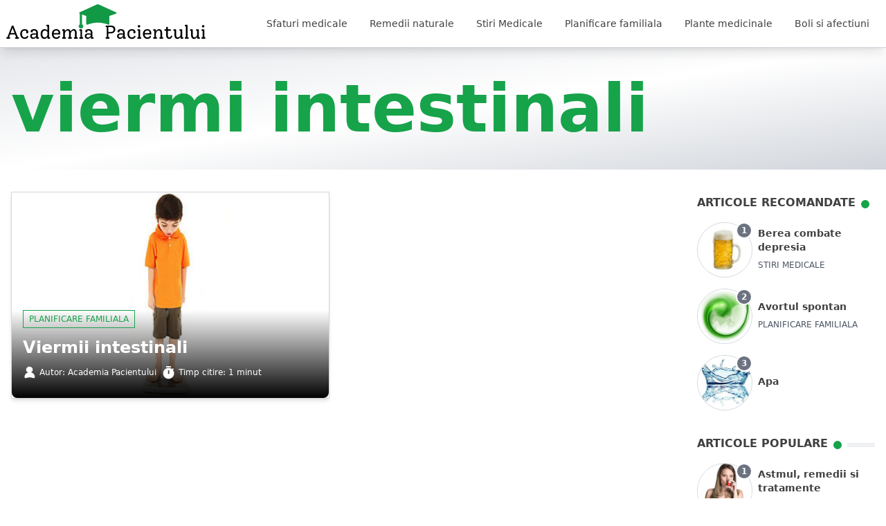

--- FILE ---
content_type: text/html; charset=UTF-8
request_url: https://www.academiapacientului.ro/tag/viermi-intestinali/
body_size: 10710
content:
<!doctype html>
<html lang="ro">
<head>
	<!-- Google Tag Manager -->
<script>(function(w,d,s,l,i){w[l]=w[l]||[];w[l].push({'gtm.start':
new Date().getTime(),event:'gtm.js'});var f=d.getElementsByTagName(s)[0],
j=d.createElement(s),dl=l!='dataLayer'?'&l='+l:'';j.async=true;j.src=
'https://www.googletagmanager.com/gtm.js?id='+i+dl;f.parentNode.insertBefore(j,f);
})(window,document,'script','dataLayer','GTM-586DCLW');</script>
<!-- End Google Tag Manager -->
	<meta charset="UTF-8">
	<meta name="viewport" content="width=device-width, initial-scale=1">
	<link rel="profile" href="https://gmpg.org/xfn/11">

			<script defer src="https://unpkg.com/alpinejs@3.x.x/dist/cdn.min.js"></script>
	
		<script async src="https://pagead2.googlesyndication.com/pagead/js/adsbygoogle.js?client=ca-pub-5214807716456129" crossorigin="anonymous"></script>
	<meta name='robots' content='index, follow, max-image-preview:large, max-snippet:-1, max-video-preview:-1' />

	<!-- This site is optimized with the Yoast SEO plugin v22.9 - https://yoast.com/wordpress/plugins/seo/ -->
	<title>viermi intestinali Archives - Academia Pacientului</title>
	<link rel="canonical" href="https://www.academiapacientului.ro/tag/viermi-intestinali/" />
	<meta property="og:locale" content="en_US" />
	<meta property="og:type" content="article" />
	<meta property="og:title" content="viermi intestinali Archives - Academia Pacientului" />
	<meta property="og:url" content="https://www.academiapacientului.ro/tag/viermi-intestinali/" />
	<meta property="og:site_name" content="Academia Pacientului" />
	<meta name="twitter:card" content="summary_large_image" />
	<script type="application/ld+json" class="yoast-schema-graph">{"@context":"https://schema.org","@graph":[{"@type":"CollectionPage","@id":"https://www.academiapacientului.ro/tag/viermi-intestinali/","url":"https://www.academiapacientului.ro/tag/viermi-intestinali/","name":"viermi intestinali Archives - Academia Pacientului","isPartOf":{"@id":"https://www.academiapacientului.ro/#website"},"primaryImageOfPage":{"@id":"https://www.academiapacientului.ro/tag/viermi-intestinali/#primaryimage"},"image":{"@id":"https://www.academiapacientului.ro/tag/viermi-intestinali/#primaryimage"},"thumbnailUrl":"https://www.academiapacientului.ro/wp-content/uploads/2011/12/viermi_intestinali.jpg","breadcrumb":{"@id":"https://www.academiapacientului.ro/tag/viermi-intestinali/#breadcrumb"},"inLanguage":"en-US"},{"@type":"ImageObject","inLanguage":"en-US","@id":"https://www.academiapacientului.ro/tag/viermi-intestinali/#primaryimage","url":"https://www.academiapacientului.ro/wp-content/uploads/2011/12/viermi_intestinali.jpg","contentUrl":"https://www.academiapacientului.ro/wp-content/uploads/2011/12/viermi_intestinali.jpg","width":597,"height":270},{"@type":"BreadcrumbList","@id":"https://www.academiapacientului.ro/tag/viermi-intestinali/#breadcrumb","itemListElement":[{"@type":"ListItem","position":1,"name":"Home","item":"https://www.academiapacientului.ro/"},{"@type":"ListItem","position":2,"name":"viermi intestinali"}]},{"@type":"WebSite","@id":"https://www.academiapacientului.ro/#website","url":"https://www.academiapacientului.ro/","name":"Academia Pacientului","description":"Ghid pentru un stil de viata sanatos","publisher":{"@id":"https://www.academiapacientului.ro/#organization"},"potentialAction":[{"@type":"SearchAction","target":{"@type":"EntryPoint","urlTemplate":"https://www.academiapacientului.ro/?s={search_term_string}"},"query-input":"required name=search_term_string"}],"inLanguage":"en-US"},{"@type":"Organization","@id":"https://www.academiapacientului.ro/#organization","name":"Academia Pacientului","url":"https://www.academiapacientului.ro/","logo":{"@type":"ImageObject","inLanguage":"en-US","@id":"https://www.academiapacientului.ro/#/schema/logo/image/","url":"https://www.academiapacientului.ro/wp-content/uploads/2022/07/academia-pacientului-logo.png","contentUrl":"https://www.academiapacientului.ro/wp-content/uploads/2022/07/academia-pacientului-logo.png","width":460,"height":120,"caption":"Academia Pacientului"},"image":{"@id":"https://www.academiapacientului.ro/#/schema/logo/image/"},"sameAs":["https://www.facebook.com/AcademiaPacientului"]}]}</script>
	<!-- / Yoast SEO plugin. -->


<link rel="alternate" type="application/rss+xml" title="Academia Pacientului &raquo; Feed" href="https://www.academiapacientului.ro/feed/" />
<link rel="alternate" type="application/rss+xml" title="Academia Pacientului &raquo; Comments Feed" href="https://www.academiapacientului.ro/comments/feed/" />
<link rel="alternate" type="application/rss+xml" title="Academia Pacientului &raquo; viermi intestinali Tag Feed" href="https://www.academiapacientului.ro/tag/viermi-intestinali/feed/" />
<style id='wp-img-auto-sizes-contain-inline-css'>
img:is([sizes=auto i],[sizes^="auto," i]){contain-intrinsic-size:3000px 1500px}
/*# sourceURL=wp-img-auto-sizes-contain-inline-css */
</style>
<link rel='stylesheet' id='mhpcnew-style-css' href='https://www.academiapacientului.ro/wp-content/plugins/pregnancy-calculator/css/style.css?ver=6.9' media='all' />
<link rel='stylesheet' id='mhpcnew-jquery-ui-css' href='https://www.academiapacientului.ro/wp-content/plugins/pregnancy-calculator/css/jquery-ui.css?ver=6.9' media='all' />
<link rel='stylesheet' id='ap-style-css' href='https://www.academiapacientului.ro/wp-content/themes/ap/ap/style.css?ver=1.0.0' media='all' />
<link rel='stylesheet' id='addtoany-css' href='https://www.academiapacientului.ro/wp-content/plugins/add-to-any/addtoany.min.css?ver=1.16' media='all' />
<link rel="https://api.w.org/" href="https://www.academiapacientului.ro/wp-json/" /><link rel="alternate" title="JSON" type="application/json" href="https://www.academiapacientului.ro/wp-json/wp/v2/tags/325" /><link rel="EditURI" type="application/rsd+xml" title="RSD" href="https://www.academiapacientului.ro/xmlrpc.php?rsd" />
<meta name="generator" content="WordPress 6.9" />
<style id='global-styles-inline-css'>
:root{--wp--preset--aspect-ratio--square: 1;--wp--preset--aspect-ratio--4-3: 4/3;--wp--preset--aspect-ratio--3-4: 3/4;--wp--preset--aspect-ratio--3-2: 3/2;--wp--preset--aspect-ratio--2-3: 2/3;--wp--preset--aspect-ratio--16-9: 16/9;--wp--preset--aspect-ratio--9-16: 9/16;--wp--preset--color--black: #000000;--wp--preset--color--cyan-bluish-gray: #abb8c3;--wp--preset--color--white: #ffffff;--wp--preset--color--pale-pink: #f78da7;--wp--preset--color--vivid-red: #cf2e2e;--wp--preset--color--luminous-vivid-orange: #ff6900;--wp--preset--color--luminous-vivid-amber: #fcb900;--wp--preset--color--light-green-cyan: #7bdcb5;--wp--preset--color--vivid-green-cyan: #00d084;--wp--preset--color--pale-cyan-blue: #8ed1fc;--wp--preset--color--vivid-cyan-blue: #0693e3;--wp--preset--color--vivid-purple: #9b51e0;--wp--preset--color--background: #ffffff;--wp--preset--color--foreground: #404040;--wp--preset--color--primary: #b91c1c;--wp--preset--color--secondary: #15803d;--wp--preset--color--tertiary: #0369a1;--wp--preset--gradient--vivid-cyan-blue-to-vivid-purple: linear-gradient(135deg,rgb(6,147,227) 0%,rgb(155,81,224) 100%);--wp--preset--gradient--light-green-cyan-to-vivid-green-cyan: linear-gradient(135deg,rgb(122,220,180) 0%,rgb(0,208,130) 100%);--wp--preset--gradient--luminous-vivid-amber-to-luminous-vivid-orange: linear-gradient(135deg,rgb(252,185,0) 0%,rgb(255,105,0) 100%);--wp--preset--gradient--luminous-vivid-orange-to-vivid-red: linear-gradient(135deg,rgb(255,105,0) 0%,rgb(207,46,46) 100%);--wp--preset--gradient--very-light-gray-to-cyan-bluish-gray: linear-gradient(135deg,rgb(238,238,238) 0%,rgb(169,184,195) 100%);--wp--preset--gradient--cool-to-warm-spectrum: linear-gradient(135deg,rgb(74,234,220) 0%,rgb(151,120,209) 20%,rgb(207,42,186) 40%,rgb(238,44,130) 60%,rgb(251,105,98) 80%,rgb(254,248,76) 100%);--wp--preset--gradient--blush-light-purple: linear-gradient(135deg,rgb(255,206,236) 0%,rgb(152,150,240) 100%);--wp--preset--gradient--blush-bordeaux: linear-gradient(135deg,rgb(254,205,165) 0%,rgb(254,45,45) 50%,rgb(107,0,62) 100%);--wp--preset--gradient--luminous-dusk: linear-gradient(135deg,rgb(255,203,112) 0%,rgb(199,81,192) 50%,rgb(65,88,208) 100%);--wp--preset--gradient--pale-ocean: linear-gradient(135deg,rgb(255,245,203) 0%,rgb(182,227,212) 50%,rgb(51,167,181) 100%);--wp--preset--gradient--electric-grass: linear-gradient(135deg,rgb(202,248,128) 0%,rgb(113,206,126) 100%);--wp--preset--gradient--midnight: linear-gradient(135deg,rgb(2,3,129) 0%,rgb(40,116,252) 100%);--wp--preset--font-size--small: 13px;--wp--preset--font-size--medium: 20px;--wp--preset--font-size--large: 36px;--wp--preset--font-size--x-large: 42px;--wp--preset--spacing--20: 0.44rem;--wp--preset--spacing--30: 0.67rem;--wp--preset--spacing--40: 1rem;--wp--preset--spacing--50: 1.5rem;--wp--preset--spacing--60: 2.25rem;--wp--preset--spacing--70: 3.38rem;--wp--preset--spacing--80: 5.06rem;--wp--preset--shadow--natural: 6px 6px 9px rgba(0, 0, 0, 0.2);--wp--preset--shadow--deep: 12px 12px 50px rgba(0, 0, 0, 0.4);--wp--preset--shadow--sharp: 6px 6px 0px rgba(0, 0, 0, 0.2);--wp--preset--shadow--outlined: 6px 6px 0px -3px rgb(255, 255, 255), 6px 6px rgb(0, 0, 0);--wp--preset--shadow--crisp: 6px 6px 0px rgb(0, 0, 0);}:root { --wp--style--global--content-size: 80rem;--wp--style--global--wide-size: 80rem; }:where(body) { margin: 0; }.wp-site-blocks > .alignleft { float: left; margin-right: 2em; }.wp-site-blocks > .alignright { float: right; margin-left: 2em; }.wp-site-blocks > .aligncenter { justify-content: center; margin-left: auto; margin-right: auto; }:where(.is-layout-flex){gap: 0.5em;}:where(.is-layout-grid){gap: 0.5em;}.is-layout-flow > .alignleft{float: left;margin-inline-start: 0;margin-inline-end: 2em;}.is-layout-flow > .alignright{float: right;margin-inline-start: 2em;margin-inline-end: 0;}.is-layout-flow > .aligncenter{margin-left: auto !important;margin-right: auto !important;}.is-layout-constrained > .alignleft{float: left;margin-inline-start: 0;margin-inline-end: 2em;}.is-layout-constrained > .alignright{float: right;margin-inline-start: 2em;margin-inline-end: 0;}.is-layout-constrained > .aligncenter{margin-left: auto !important;margin-right: auto !important;}.is-layout-constrained > :where(:not(.alignleft):not(.alignright):not(.alignfull)){max-width: var(--wp--style--global--content-size);margin-left: auto !important;margin-right: auto !important;}.is-layout-constrained > .alignwide{max-width: var(--wp--style--global--wide-size);}body .is-layout-flex{display: flex;}.is-layout-flex{flex-wrap: wrap;align-items: center;}.is-layout-flex > :is(*, div){margin: 0;}body .is-layout-grid{display: grid;}.is-layout-grid > :is(*, div){margin: 0;}body{padding-top: 0px;padding-right: 0px;padding-bottom: 0px;padding-left: 0px;}a:where(:not(.wp-element-button)){text-decoration: underline;}:root :where(.wp-element-button, .wp-block-button__link){background-color: #32373c;border-width: 0;color: #fff;font-family: inherit;font-size: inherit;font-style: inherit;font-weight: inherit;letter-spacing: inherit;line-height: inherit;padding-top: calc(0.667em + 2px);padding-right: calc(1.333em + 2px);padding-bottom: calc(0.667em + 2px);padding-left: calc(1.333em + 2px);text-decoration: none;text-transform: inherit;}.has-black-color{color: var(--wp--preset--color--black) !important;}.has-cyan-bluish-gray-color{color: var(--wp--preset--color--cyan-bluish-gray) !important;}.has-white-color{color: var(--wp--preset--color--white) !important;}.has-pale-pink-color{color: var(--wp--preset--color--pale-pink) !important;}.has-vivid-red-color{color: var(--wp--preset--color--vivid-red) !important;}.has-luminous-vivid-orange-color{color: var(--wp--preset--color--luminous-vivid-orange) !important;}.has-luminous-vivid-amber-color{color: var(--wp--preset--color--luminous-vivid-amber) !important;}.has-light-green-cyan-color{color: var(--wp--preset--color--light-green-cyan) !important;}.has-vivid-green-cyan-color{color: var(--wp--preset--color--vivid-green-cyan) !important;}.has-pale-cyan-blue-color{color: var(--wp--preset--color--pale-cyan-blue) !important;}.has-vivid-cyan-blue-color{color: var(--wp--preset--color--vivid-cyan-blue) !important;}.has-vivid-purple-color{color: var(--wp--preset--color--vivid-purple) !important;}.has-background-color{color: var(--wp--preset--color--background) !important;}.has-foreground-color{color: var(--wp--preset--color--foreground) !important;}.has-primary-color{color: var(--wp--preset--color--primary) !important;}.has-secondary-color{color: var(--wp--preset--color--secondary) !important;}.has-tertiary-color{color: var(--wp--preset--color--tertiary) !important;}.has-black-background-color{background-color: var(--wp--preset--color--black) !important;}.has-cyan-bluish-gray-background-color{background-color: var(--wp--preset--color--cyan-bluish-gray) !important;}.has-white-background-color{background-color: var(--wp--preset--color--white) !important;}.has-pale-pink-background-color{background-color: var(--wp--preset--color--pale-pink) !important;}.has-vivid-red-background-color{background-color: var(--wp--preset--color--vivid-red) !important;}.has-luminous-vivid-orange-background-color{background-color: var(--wp--preset--color--luminous-vivid-orange) !important;}.has-luminous-vivid-amber-background-color{background-color: var(--wp--preset--color--luminous-vivid-amber) !important;}.has-light-green-cyan-background-color{background-color: var(--wp--preset--color--light-green-cyan) !important;}.has-vivid-green-cyan-background-color{background-color: var(--wp--preset--color--vivid-green-cyan) !important;}.has-pale-cyan-blue-background-color{background-color: var(--wp--preset--color--pale-cyan-blue) !important;}.has-vivid-cyan-blue-background-color{background-color: var(--wp--preset--color--vivid-cyan-blue) !important;}.has-vivid-purple-background-color{background-color: var(--wp--preset--color--vivid-purple) !important;}.has-background-background-color{background-color: var(--wp--preset--color--background) !important;}.has-foreground-background-color{background-color: var(--wp--preset--color--foreground) !important;}.has-primary-background-color{background-color: var(--wp--preset--color--primary) !important;}.has-secondary-background-color{background-color: var(--wp--preset--color--secondary) !important;}.has-tertiary-background-color{background-color: var(--wp--preset--color--tertiary) !important;}.has-black-border-color{border-color: var(--wp--preset--color--black) !important;}.has-cyan-bluish-gray-border-color{border-color: var(--wp--preset--color--cyan-bluish-gray) !important;}.has-white-border-color{border-color: var(--wp--preset--color--white) !important;}.has-pale-pink-border-color{border-color: var(--wp--preset--color--pale-pink) !important;}.has-vivid-red-border-color{border-color: var(--wp--preset--color--vivid-red) !important;}.has-luminous-vivid-orange-border-color{border-color: var(--wp--preset--color--luminous-vivid-orange) !important;}.has-luminous-vivid-amber-border-color{border-color: var(--wp--preset--color--luminous-vivid-amber) !important;}.has-light-green-cyan-border-color{border-color: var(--wp--preset--color--light-green-cyan) !important;}.has-vivid-green-cyan-border-color{border-color: var(--wp--preset--color--vivid-green-cyan) !important;}.has-pale-cyan-blue-border-color{border-color: var(--wp--preset--color--pale-cyan-blue) !important;}.has-vivid-cyan-blue-border-color{border-color: var(--wp--preset--color--vivid-cyan-blue) !important;}.has-vivid-purple-border-color{border-color: var(--wp--preset--color--vivid-purple) !important;}.has-background-border-color{border-color: var(--wp--preset--color--background) !important;}.has-foreground-border-color{border-color: var(--wp--preset--color--foreground) !important;}.has-primary-border-color{border-color: var(--wp--preset--color--primary) !important;}.has-secondary-border-color{border-color: var(--wp--preset--color--secondary) !important;}.has-tertiary-border-color{border-color: var(--wp--preset--color--tertiary) !important;}.has-vivid-cyan-blue-to-vivid-purple-gradient-background{background: var(--wp--preset--gradient--vivid-cyan-blue-to-vivid-purple) !important;}.has-light-green-cyan-to-vivid-green-cyan-gradient-background{background: var(--wp--preset--gradient--light-green-cyan-to-vivid-green-cyan) !important;}.has-luminous-vivid-amber-to-luminous-vivid-orange-gradient-background{background: var(--wp--preset--gradient--luminous-vivid-amber-to-luminous-vivid-orange) !important;}.has-luminous-vivid-orange-to-vivid-red-gradient-background{background: var(--wp--preset--gradient--luminous-vivid-orange-to-vivid-red) !important;}.has-very-light-gray-to-cyan-bluish-gray-gradient-background{background: var(--wp--preset--gradient--very-light-gray-to-cyan-bluish-gray) !important;}.has-cool-to-warm-spectrum-gradient-background{background: var(--wp--preset--gradient--cool-to-warm-spectrum) !important;}.has-blush-light-purple-gradient-background{background: var(--wp--preset--gradient--blush-light-purple) !important;}.has-blush-bordeaux-gradient-background{background: var(--wp--preset--gradient--blush-bordeaux) !important;}.has-luminous-dusk-gradient-background{background: var(--wp--preset--gradient--luminous-dusk) !important;}.has-pale-ocean-gradient-background{background: var(--wp--preset--gradient--pale-ocean) !important;}.has-electric-grass-gradient-background{background: var(--wp--preset--gradient--electric-grass) !important;}.has-midnight-gradient-background{background: var(--wp--preset--gradient--midnight) !important;}.has-small-font-size{font-size: var(--wp--preset--font-size--small) !important;}.has-medium-font-size{font-size: var(--wp--preset--font-size--medium) !important;}.has-large-font-size{font-size: var(--wp--preset--font-size--large) !important;}.has-x-large-font-size{font-size: var(--wp--preset--font-size--x-large) !important;}
/*# sourceURL=global-styles-inline-css */
</style>
</head>

<body class="archive tag tag-viermi-intestinali tag-325 wp-embed-responsive wp-theme-apap">
<!-- Google Tag Manager (noscript) -->
<noscript><iframe src="https://www.googletagmanager.com/ns.html?id=GTM-586DCLW"
height="0" width="0" style="display:none;visibility:hidden"></iframe></noscript>
<!-- End Google Tag Manager (noscript) -->



<header x-data="{menu_open: false}" id="masthead" class="top-0 z-50 bg-white shadow-lg lg:sticky">
	<div class="max-w-screen-xl mx-auto">
		<div class="flex items-center justify-between mx-2 space-x-4 lg:space-x-10">
			<div class="flex lg:w-0 lg:flex-1 min-w-max">
				<a href="https://www.academiapacientului.ro/" rel="home"><img src="https://www.academiapacientului.ro/wp-content/uploads/2022/07/Academia-Pacientului_logo.svg" alt="Academia Pacientului logo" width="290" height="120" /></a>
			</div>

			<nav class="items-end hidden mx-2 space-x-8 text-sm font-medium lg:flex">
				<div class="menu-main-container"><ul id="primary-menu" class="flex"><li id="menu-item-3535" class="mx-2 lg:hover:bg-green-700 hover:text-green-600"><a href="https://www.academiapacientului.ro/sfaturi-medicale/" class="py-6 px-2 block hover:mt-1 hover:pt-5 bg-white">Sfaturi medicale</a></li>
<li id="menu-item-3534" class="mx-2 lg:hover:bg-green-700 hover:text-green-600"><a href="https://www.academiapacientului.ro/remedii-naturale/" class="py-6 px-2 block hover:mt-1 hover:pt-5 bg-white">Remedii naturale</a></li>
<li id="menu-item-3527" class="mx-2 lg:hover:bg-green-700 hover:text-green-600"><a href="https://www.academiapacientului.ro/stiri-medicale/" class="py-6 px-2 block hover:mt-1 hover:pt-5 bg-white">Stiri Medicale</a></li>
<li id="menu-item-4574" class="mx-2 lg:hover:bg-green-700 hover:text-green-600"><a href="https://www.academiapacientului.ro/planificare-familiala/" class="py-6 px-2 block hover:mt-1 hover:pt-5 bg-white">Planificare familiala</a></li>
<li id="menu-item-4575" class="mx-2 lg:hover:bg-green-700 hover:text-green-600"><a href="https://www.academiapacientului.ro/plante-medicinale/" class="py-6 px-2 block hover:mt-1 hover:pt-5 bg-white">Plante medicinale</a></li>
<li id="menu-item-4576" class="mx-2 lg:hover:bg-green-700 hover:text-green-600"><a href="https://www.academiapacientului.ro/boli-si-afectiuni/" class="py-6 px-2 block hover:mt-1 hover:pt-5 bg-white">Boli si afectiuni</a></li>
</ul></div>			</nav>

			<div class="my-2 lg:hidden">
				<button class="p-2 text-gray-600 bg-gray-100" type="button" @click="menu_open = ! menu_open">
					<span class="sr-only">Open menu</span> <svg aria-hidden="true" class="w-5 h-5" fill="none" stroke="currentColor" viewbox="0 0 24 24" xmlns="http://www.w3.org/2000/svg"><path d="M4 6h16M4 12h16M4 18h16" stroke-linecap="round" stroke-linejoin="round" stroke-width="2"/></svg>
				</button>
			</div>
		</div>
	</div>



		<div class="flex-row items-center justify-center block w-full mx-auto my-0 bg-white border-t top-16 border-t-gray-300">
				<nav x-data="{blog_menu_open: false}" x-cloak class="flex justify-center mx-auto space-x-8 text-sm font-medium lg:hidden">
			<ul class="flex flex-col items-center w-full" x-show="menu_open === true" @click.outside="menu_open = false">
    
<li class="w-full text-gray-700"><a class="flex w-full px-4 py-2 hover:bg-green-700 hover:text-white" href="https://www.academiapacientului.ro/sfaturi-medicale/">Sfaturi medicale</a></li>
<li class="w-full text-gray-700"><a class="flex w-full px-4 py-2 hover:bg-green-700 hover:text-white" href="https://www.academiapacientului.ro/remedii-naturale/">Remedii naturale</a></li>
<li class="w-full text-gray-700"><a class="flex w-full px-4 py-2 hover:bg-green-700 hover:text-white" href="https://www.academiapacientului.ro/stiri-medicale/">Stiri Medicale</a></li>
<li class="w-full text-gray-700"><a class="flex w-full px-4 py-2 hover:bg-green-700 hover:text-white" href="https://www.academiapacientului.ro/planificare-familiala/">Planificare familiala</a></li>
<li class="w-full text-gray-700"><a class="flex w-full px-4 py-2 hover:bg-green-700 hover:text-white" href="https://www.academiapacientului.ro/plante-medicinale/">Plante medicinale</a></li>
<li class="w-full text-gray-700"><a class="flex w-full px-4 py-2 hover:bg-green-700 hover:text-white" href="https://www.academiapacientului.ro/boli-si-afectiuni/">Boli si afectiuni</a></li>
</ul>
		</nav>
	</div>




</header>
<!-- #masthead -->

<div id="container">

	<header class="bg-gradient-to-br from-gray-200 via-gray-200/0 to-gray-300">
		<div class="max-w-5xl px-4 py-10 mx-auto lg:max-w-7xl">
			<h1 class="text-3xl font-extrabold text-green-600 sm:text-6xl md:text-7xl lg:text-8xl">viermi intestinali</h1>
		</div>
	</header>
	<main id="primary" class="flex flex-col max-w-5xl px-4 mx-auto mt-8 lg:flex-row lg:max-w-7xl place-items-stretch">
		<div class="lg:basis-4/5 lg:mr-12">	
							<div class="grid grid-cols-1 gap-6 px-4 sm:grid-cols-2 sm:px-0">
					
<article id="post-1363" class="p-card">
	<div class="relative h-full overflow-hidden border border-gray-300 shadow-md hover:shadow-lg group">
			<picture class="">    
                <source data-srcset="https://www.academiapacientului.ro/wp-content/uploads/fly-images/4457/viermi_intestinali-416x416-cc.jpg" type="image/jpg" media="(min-width: 1024px)" width="416" height="270" srcset="https://www.academiapacientului.ro/wp-content/uploads/fly-images/4457/viermi_intestinali-416x416-cc.jpg">
                <source data-srcset="https://www.academiapacientului.ro/wp-content/uploads/fly-images/4457/viermi_intestinali-496x496-cc.jpg" type="image/jpg" media="(min-width: 768px)" width="496" height="270" srcset="https://www.academiapacientului.ro/wp-content/uploads/fly-images/4457/viermi_intestinali-496x496-cc.jpg">
                <source data-srcset="https://www.academiapacientului.ro/wp-content/uploads/fly-images/4457/viermi_intestinali-528x528-cc.jpg" type="image/jpg" media="(max-width: 768px)" width="528" height="270" srcset="https://www.academiapacientului.ro/wp-content/uploads/fly-images/4457/viermi_intestinali-528x528-cc.jpg">
                <img class="img-fluid  shadow-md hover:shadow-lg w-full h-auto object-cover" data-src="https://www.academiapacientului.ro/wp-content/uploads/fly-images/4457/viermi_intestinali-496x496-cc.jpg" alt="Viermii intestinali" width="496" height="270" src="https://www.academiapacientului.ro/wp-content/uploads/fly-images/4457/viermi_intestinali-496x496-cc.jpg">
                <noscript><img src="https://www.academiapacientului.ro/wp-content/uploads/fly-images/4457/viermi_intestinali-496x496-cc.jpg" alt="Viermii intestinali" width="496" height="270"></noscript>
            </picture>
			<div class="absolute bottom-0 items-end w-full">
				<a class="block w-full h-96" href="https://www.academiapacientului.ro/planificare-familiala/viermii-intestinali/" aria-label="Viermii intestinali" alt="Viermii intestinali"></a>
				<div class="w-full px-4 pb-4 text-white align-bottom rounded-b-lg bg-gradient-to-t from-black to-transparent">
					<span class="flex flex-col space-x-0 space-y-1 text-xs md:space-y-0 md:space-x-1 md:flex-row">
						<div class="flex flex-wrap mb-1"><a href="https://www.academiapacientului.ro/planificare-familiala/" class="px-2 py-1 mb-2 mr-2 text-xs bg-green text-green-600 border border-green-600 hover:text-white hover:bg-green-700 uppercase">Planificare familiala</a></div>					</span>
					
										<h2 class="text-xl font-semibold md:text-2xl"><a href="https://www.academiapacientului.ro/planificare-familiala/viermii-intestinali/" class="link link-underline link-underline-black">Viermii intestinali</a></h2>
					
					<p class="flex flex-wrap w-auto py-2 text-xs">
						<span class="flex flex-row items-center pr-2 w-max">
							<svg class="pr-1" width="24" height="24" viewBox="0 0 24 24" fill="none" xmlns="http://www.w3.org/2000/svg"><ellipse cx="11.4442" cy="7.33328" rx="5.77771" ry="5.33328" fill="white"/><path d="M20.7776 19.7773C20.7776 24.1955 16.7979 20.6661 11.8888 20.6661C6.97965 20.6661 3 24.1955 3 19.7773C3 15.359 6.97965 11.7773 11.8888 11.7773C16.7979 11.7773 20.7776 15.359 20.7776 19.7773Z" fill="white"/></svg>
														Autor: Academia Pacientului						</span>

						<span class="flex flex-row items-center pr-2 w-max">
							<svg class="pr-1" width="24" height="25" viewBox="0 0 24 25" fill="none" xmlns="http://www.w3.org/2000/svg"><path d="M17.4301 6.24413L18.9638 4.71037L20.4564 6.20297L18.9226 7.73673C20.4382 9.63379 21.1699 12.0392 20.9674 14.4588C20.7649 16.8785 19.6436 19.1288 17.8338 20.7475C16.024 22.3663 13.6631 23.2307 11.2359 23.1631C8.80869 23.0955 6.4995 22.1012 4.78256 20.3842C3.06562 18.6673 2.07125 16.3581 2.00368 13.9309C1.93611 11.5037 2.80047 9.14278 4.41924 7.33298C6.038 5.52318 8.2883 4.40188 10.708 4.19939C13.1276 3.99689 15.533 4.72856 17.4301 6.24413ZM10.4442 8.38908V14.7226H12.5554V8.38908H10.4442ZM7.27746 1H15.7221V3.11117H7.27746V1Z" fill="white"/></svg>							
							Timp citire: 1 minut													</span>
					</p>
				</div>
			</div>
	</div>
	
</article><!-- #post-1363 -->
				</div>
				<div class="mt-6 text-lg uppercase [&_nav_h2]:hidden [&_nav_.nav-links]:grid [&_nav_.nav-links]:grid-cols-2 [&_nav_.nav-links]:gap-6 [&_nav_.nav-links]:w-full [&_.nav-previous_a]:bg-gray-100 hover:[&_.nav-previous_a]:bg-gray-200 hover:[&_.nav-previous_a]:text-green-600 [&_.nav-previous_a]:border [&_.nav-previous_a]:border-gray-200 [&_.nav-previous_a]:w-full [&_.nav-previous_a]:p-4 [&_.nav-previous_a]:block [&_.nav-next_a]:bg-gray-100 hover:[&_.nav-next_a]:bg-gray-200 hover:[&_.nav-next_a]:text-green-600 [&_.nav-next_a]:border [&_.nav-next_a]:border-gray-200 [&_.nav-next_a]:w-full [&_.nav-next_a]:p-4 [&_.nav-next_a]:block [&_.nav-next_a]:text-right after:[&_.nav-next_a]:content-['>>'] before:[&_.nav-previous_a]:content-['<<'] [&_.nav-next_a]:rounded-lg [&_.nav-previous_a]:rounded-lg">
									</div>
			
					</div>

        <div class="basis-1/5 grow-0 max-h-fit">

                <div class="mb-8">
            <div class="flex flex-row items-center pb-4 space-x-2">
                <h2 class="mt-1 text-base font-semibold uppercase md:text-md w-max shrink-0 grow-0">Articole Recomandate</h2>
                <span class="w-3 h-3 mt-2 bg-green-600 rounded-full shrink-0 grow-0"></span>
                <span class="h-1 mt-2 border-t border-b border-t-gray-300 border-b-gray-300 grow shrink"></span>
            </div>
           <div class="flex flex-col space-y-4">

                <div class="flex flex-row items-center space-x-2 group">
    <div class="relative shrink-0 grow-0">
        <a href="https://www.academiapacientului.ro/stiri-medicale/berea-combate-depresia/" class="rounded-full">
            <picture class="lazyloaded">    
                <source data-srcset="https://www.academiapacientului.ro/wp-content/uploads/fly-images/2783/Berea-comabte-depresia-180x180-cc.jpg" type="image/jpg" media="(min-width: 1024px)" width="180" height="180" srcset="https://www.academiapacientului.ro/wp-content/uploads/fly-images/2783/Berea-comabte-depresia-180x180-cc.jpg">
                <source data-srcset="https://www.academiapacientului.ro/wp-content/uploads/fly-images/2783/Berea-comabte-depresia-360x360-cc.jpg" type="image/jpg" media="(min-width: 768px)" width="360" height="360" srcset="https://www.academiapacientului.ro/wp-content/uploads/fly-images/2783/Berea-comabte-depresia-360x360-cc.jpg">
                <source data-srcset="https://www.academiapacientului.ro/wp-content/uploads/fly-images/2783/Berea-comabte-depresia-640x640-cc.jpg" type="image/jpg" media="(max-width: 768px)" width="640" height="640" srcset="https://www.academiapacientului.ro/wp-content/uploads/fly-images/2783/Berea-comabte-depresia-640x640-cc.jpg">
                <img class="img-fluid lazyloaded rounded-full h-20 w-20 border border-gray-300" loading="lazy" data-src="https://www.academiapacientului.ro/wp-content/uploads/fly-images/2783/Berea-comabte-depresia-360x360-cc.jpg" alt="Berea combate depresia" width="360" height="360" src="https://www.academiapacientului.ro/wp-content/uploads/fly-images/2783/Berea-comabte-depresia-360x360-cc.jpg">
                <noscript><img src="https://www.academiapacientului.ro/wp-content/uploads/fly-images/2783/Berea-comabte-depresia-360x360-cc.jpg" loading="lazy" alt="Berea combate depresia" width="360" height="360"></noscript>
            </picture>
        </a>
        <span class="absolute top-0 right-0 flex items-center justify-center inline-block w-6 h-6 text-xs font-semibold text-white bg-gray-500 border-2 border-white rounded-full group-hover:bg-green-600">1</span>
    </div>
    <div class="flex flex-col text-xs shrink grow">
        <h3 class="font-semibold">
            <a href="https://www.academiapacientului.ro/stiri-medicale/berea-combate-depresia/" class="text-sm link link-underline link-underline-white">Berea combate depresia</a>
        </h3>
        <div class="flex flex-wrap mb-1"><a href="https://www.academiapacientului.ro/stiri-medicale/" class="text-gray-600 uppercase hover:text-green-600 mt-2">Stiri Medicale</a></div>    </div>
</div><div class="flex flex-row items-center space-x-2 group">
    <div class="relative shrink-0 grow-0">
        <a href="https://www.academiapacientului.ro/planificare-familiala/avortul-spontan/" class="rounded-full">
            <picture class="lazyloaded">    
                <source data-srcset="https://www.academiapacientului.ro/wp-content/uploads/fly-images/981/avortul_spontan_image-180x180-cc.jpg" type="image/jpg" media="(min-width: 1024px)" width="180" height="180" srcset="https://www.academiapacientului.ro/wp-content/uploads/fly-images/981/avortul_spontan_image-180x180-cc.jpg">
                <source data-srcset="https://www.academiapacientului.ro/wp-content/uploads/fly-images/981/avortul_spontan_image-360x360-cc.jpg" type="image/jpg" media="(min-width: 768px)" width="360" height="270" srcset="https://www.academiapacientului.ro/wp-content/uploads/fly-images/981/avortul_spontan_image-360x360-cc.jpg">
                <source data-srcset="https://www.academiapacientului.ro/wp-content/uploads/fly-images/981/avortul_spontan_image-640x640-cc.jpg" type="image/jpg" media="(max-width: 768px)" width="597" height="270" srcset="https://www.academiapacientului.ro/wp-content/uploads/fly-images/981/avortul_spontan_image-640x640-cc.jpg">
                <img class="img-fluid lazyloaded rounded-full h-20 w-20 border border-gray-300" loading="lazy" data-src="https://www.academiapacientului.ro/wp-content/uploads/fly-images/981/avortul_spontan_image-360x360-cc.jpg" alt="Avortul spontan" width="360" height="270" src="https://www.academiapacientului.ro/wp-content/uploads/fly-images/981/avortul_spontan_image-360x360-cc.jpg">
                <noscript><img src="https://www.academiapacientului.ro/wp-content/uploads/fly-images/981/avortul_spontan_image-360x360-cc.jpg" loading="lazy" alt="Avortul spontan" width="360" height="270"></noscript>
            </picture>
        </a>
        <span class="absolute top-0 right-0 flex items-center justify-center inline-block w-6 h-6 text-xs font-semibold text-white bg-gray-500 border-2 border-white rounded-full group-hover:bg-green-600">2</span>
    </div>
    <div class="flex flex-col text-xs shrink grow">
        <h3 class="font-semibold">
            <a href="https://www.academiapacientului.ro/planificare-familiala/avortul-spontan/" class="text-sm link link-underline link-underline-white">Avortul spontan</a>
        </h3>
        <div class="flex flex-wrap mb-1"><a href="https://www.academiapacientului.ro/planificare-familiala/" class="text-gray-600 uppercase hover:text-green-600 mt-2">Planificare familiala</a></div>    </div>
</div><div class="flex flex-row items-center space-x-2 group">
    <div class="relative shrink-0 grow-0">
        <a href="https://www.academiapacientului.ro/recomandari/apa/" class="rounded-full">
            <picture class="lazyloaded">    
                <source data-srcset="https://www.academiapacientului.ro/wp-content/uploads/fly-images/630/apa_are_memorie-180x180-cc.jpg" type="image/jpg" media="(min-width: 1024px)" width="180" height="180" srcset="https://www.academiapacientului.ro/wp-content/uploads/fly-images/630/apa_are_memorie-180x180-cc.jpg">
                <source data-srcset="https://www.academiapacientului.ro/wp-content/uploads/fly-images/630/apa_are_memorie-360x360-cc.jpg" type="image/jpg" media="(min-width: 768px)" width="360" height="270" srcset="https://www.academiapacientului.ro/wp-content/uploads/fly-images/630/apa_are_memorie-360x360-cc.jpg">
                <source data-srcset="https://www.academiapacientului.ro/wp-content/uploads/fly-images/630/apa_are_memorie-640x640-cc.jpg" type="image/jpg" media="(max-width: 768px)" width="597" height="270" srcset="https://www.academiapacientului.ro/wp-content/uploads/fly-images/630/apa_are_memorie-640x640-cc.jpg">
                <img class="img-fluid lazyloaded rounded-full h-20 w-20 border border-gray-300" loading="lazy" data-src="https://www.academiapacientului.ro/wp-content/uploads/fly-images/630/apa_are_memorie-360x360-cc.jpg" alt="Apa" width="360" height="270" src="https://www.academiapacientului.ro/wp-content/uploads/fly-images/630/apa_are_memorie-360x360-cc.jpg">
                <noscript><img src="https://www.academiapacientului.ro/wp-content/uploads/fly-images/630/apa_are_memorie-360x360-cc.jpg" loading="lazy" alt="Apa" width="360" height="270"></noscript>
            </picture>
        </a>
        <span class="absolute top-0 right-0 flex items-center justify-center inline-block w-6 h-6 text-xs font-semibold text-white bg-gray-500 border-2 border-white rounded-full group-hover:bg-green-600">3</span>
    </div>
    <div class="flex flex-col text-xs shrink grow">
        <h3 class="font-semibold">
            <a href="https://www.academiapacientului.ro/recomandari/apa/" class="text-sm link link-underline link-underline-white">Apa</a>
        </h3>
        <div class="flex flex-wrap mb-1"></div>    </div>
</div>
           </div>
        </div>
        
        
                <div class="mb-8">
            <div class="flex flex-row items-center pb-4 space-x-2">
                <h2 class="mt-1 text-base font-semibold uppercase md:text-md w-max shrink-0 grow-0">Articole Populare</h2>
                <span class="w-3 h-3 mt-2 bg-green-600 rounded-full shrink-0 grow-0"></span>
                <span class="h-1 mt-2 border-t border-b border-t-gray-300 border-b-gray-300 grow shrink"></span>
            </div>
           <div class="flex flex-col space-y-4">

                <div class="flex flex-row items-center space-x-2 group">
    <div class="relative shrink-0 grow-0">
        <a href="https://www.academiapacientului.ro/sfaturi-medicale/astmul/" class="rounded-full">
            <picture class="lazyloaded">    
                <source data-srcset="https://www.academiapacientului.ro/wp-content/uploads/fly-images/184/astmul-180x180-cc.jpg" type="image/jpg" media="(min-width: 1024px)" width="180" height="180" srcset="https://www.academiapacientului.ro/wp-content/uploads/fly-images/184/astmul-180x180-cc.jpg">
                <source data-srcset="https://www.academiapacientului.ro/wp-content/uploads/fly-images/184/astmul-360x360-cc.jpg" type="image/jpg" media="(min-width: 768px)" width="360" height="270" srcset="https://www.academiapacientului.ro/wp-content/uploads/fly-images/184/astmul-360x360-cc.jpg">
                <source data-srcset="https://www.academiapacientului.ro/wp-content/uploads/fly-images/184/astmul-640x640-cc.jpg" type="image/jpg" media="(max-width: 768px)" width="597" height="270" srcset="https://www.academiapacientului.ro/wp-content/uploads/fly-images/184/astmul-640x640-cc.jpg">
                <img class="img-fluid lazyloaded rounded-full h-20 w-20 border border-gray-300" loading="lazy" data-src="https://www.academiapacientului.ro/wp-content/uploads/fly-images/184/astmul-360x360-cc.jpg" alt="Astmul, remedii si tratamente" width="360" height="270" src="https://www.academiapacientului.ro/wp-content/uploads/fly-images/184/astmul-360x360-cc.jpg">
                <noscript><img src="https://www.academiapacientului.ro/wp-content/uploads/fly-images/184/astmul-360x360-cc.jpg" loading="lazy" alt="Astmul, remedii si tratamente" width="360" height="270"></noscript>
            </picture>
        </a>
        <span class="absolute top-0 right-0 flex items-center justify-center inline-block w-6 h-6 text-xs font-semibold text-white bg-gray-500 border-2 border-white rounded-full group-hover:bg-green-600">1</span>
    </div>
    <div class="flex flex-col text-xs shrink grow">
        <h3 class="font-semibold">
            <a href="https://www.academiapacientului.ro/sfaturi-medicale/astmul/" class="text-sm link link-underline link-underline-white">Astmul, remedii si tratamente</a>
        </h3>
        <div class="flex flex-wrap mb-1"><a href="https://www.academiapacientului.ro/sfaturi-medicale/" class="text-gray-600 uppercase hover:text-green-600 mt-2">Sfaturi medicale</a></div>    </div>
</div><div class="flex flex-row items-center space-x-2 group">
    <div class="relative shrink-0 grow-0">
        <a href="https://www.academiapacientului.ro/sfaturi-medicale/alimentatie-sanatoasa/" class="rounded-full">
            <picture class="lazyloaded">    
                <source data-srcset="https://www.academiapacientului.ro/wp-content/uploads/fly-images/255/renunta_la_cafea-180x180-cc.jpg" type="image/jpg" media="(min-width: 1024px)" width="180" height="180" srcset="https://www.academiapacientului.ro/wp-content/uploads/fly-images/255/renunta_la_cafea-180x180-cc.jpg">
                <source data-srcset="https://www.academiapacientului.ro/wp-content/uploads/fly-images/255/renunta_la_cafea-360x360-cc.jpg" type="image/jpg" media="(min-width: 768px)" width="360" height="270" srcset="https://www.academiapacientului.ro/wp-content/uploads/fly-images/255/renunta_la_cafea-360x360-cc.jpg">
                <source data-srcset="https://www.academiapacientului.ro/wp-content/uploads/fly-images/255/renunta_la_cafea-640x640-cc.jpg" type="image/jpg" media="(max-width: 768px)" width="597" height="270" srcset="https://www.academiapacientului.ro/wp-content/uploads/fly-images/255/renunta_la_cafea-640x640-cc.jpg">
                <img class="img-fluid lazyloaded rounded-full h-20 w-20 border border-gray-300" loading="lazy" data-src="https://www.academiapacientului.ro/wp-content/uploads/fly-images/255/renunta_la_cafea-360x360-cc.jpg" alt="Vrei sa renunti la cafea?" width="360" height="270" src="https://www.academiapacientului.ro/wp-content/uploads/fly-images/255/renunta_la_cafea-360x360-cc.jpg">
                <noscript><img src="https://www.academiapacientului.ro/wp-content/uploads/fly-images/255/renunta_la_cafea-360x360-cc.jpg" loading="lazy" alt="Vrei sa renunti la cafea?" width="360" height="270"></noscript>
            </picture>
        </a>
        <span class="absolute top-0 right-0 flex items-center justify-center inline-block w-6 h-6 text-xs font-semibold text-white bg-gray-500 border-2 border-white rounded-full group-hover:bg-green-600">2</span>
    </div>
    <div class="flex flex-col text-xs shrink grow">
        <h3 class="font-semibold">
            <a href="https://www.academiapacientului.ro/sfaturi-medicale/alimentatie-sanatoasa/" class="text-sm link link-underline link-underline-white">Vrei sa renunti la cafea?</a>
        </h3>
        <div class="flex flex-wrap mb-1"><a href="https://www.academiapacientului.ro/sfaturi-medicale/" class="text-gray-600 uppercase hover:text-green-600 mt-2">Sfaturi medicale</a></div>    </div>
</div><div class="flex flex-row items-center space-x-2 group">
    <div class="relative shrink-0 grow-0">
        <a href="https://www.academiapacientului.ro/stiri-medicale/dr-death-a-murit/" class="rounded-full">
            <picture class="lazyloaded">    
                <source data-srcset="https://www.academiapacientului.ro/wp-content/uploads/fly-images/4113/Jack_Kevorkian-1-scaled-180x180-cc.jpg" type="image/jpg" media="(min-width: 1024px)" width="180" height="180" srcset="https://www.academiapacientului.ro/wp-content/uploads/fly-images/4113/Jack_Kevorkian-1-scaled-180x180-cc.jpg">
                <source data-srcset="https://www.academiapacientului.ro/wp-content/uploads/fly-images/4113/Jack_Kevorkian-1-scaled-360x360-cc.jpg" type="image/jpg" media="(min-width: 768px)" width="360" height="360" srcset="https://www.academiapacientului.ro/wp-content/uploads/fly-images/4113/Jack_Kevorkian-1-scaled-360x360-cc.jpg">
                <source data-srcset="https://www.academiapacientului.ro/wp-content/uploads/fly-images/4113/Jack_Kevorkian-1-scaled-640x640-cc.jpg" type="image/jpg" media="(max-width: 768px)" width="640" height="640" srcset="https://www.academiapacientului.ro/wp-content/uploads/fly-images/4113/Jack_Kevorkian-1-scaled-640x640-cc.jpg">
                <img class="img-fluid lazyloaded rounded-full h-20 w-20 border border-gray-300" loading="lazy" data-src="https://www.academiapacientului.ro/wp-content/uploads/fly-images/4113/Jack_Kevorkian-1-scaled-360x360-cc.jpg" alt="Jack Kevorkian, promotorul sinuciderii asistate, a murit" width="360" height="360" src="https://www.academiapacientului.ro/wp-content/uploads/fly-images/4113/Jack_Kevorkian-1-scaled-360x360-cc.jpg">
                <noscript><img src="https://www.academiapacientului.ro/wp-content/uploads/fly-images/4113/Jack_Kevorkian-1-scaled-360x360-cc.jpg" loading="lazy" alt="Jack Kevorkian, promotorul sinuciderii asistate, a murit" width="360" height="360"></noscript>
            </picture>
        </a>
        <span class="absolute top-0 right-0 flex items-center justify-center inline-block w-6 h-6 text-xs font-semibold text-white bg-gray-500 border-2 border-white rounded-full group-hover:bg-green-600">3</span>
    </div>
    <div class="flex flex-col text-xs shrink grow">
        <h3 class="font-semibold">
            <a href="https://www.academiapacientului.ro/stiri-medicale/dr-death-a-murit/" class="text-sm link link-underline link-underline-white">Jack Kevorkian, promotorul sinuciderii asistate, a murit</a>
        </h3>
        <div class="flex flex-wrap mb-1"><a href="https://www.academiapacientului.ro/stiri-medicale/" class="text-gray-600 uppercase hover:text-green-600 mt-2">Stiri Medicale</a></div>    </div>
</div>
           </div>
        </div>
        
    <div class="sticky top-28">
                <div class="mb-8">            
            <div class="flex flex-row items-center pb-4 space-x-2">
                <h2 class="mt-1 text-base font-semibold uppercase md:text-md w-max shrink-0 grow-0">Categorii populare</h2>
                <span class="w-3 h-3 mt-2 bg-green-600 rounded-full shrink-0 grow-0"></span>
                <span class="h-1 mt-2 border-t border-b border-t-gray-300 border-b-gray-300 grow shrink"></span>
            </div>
            <ul class="flex flex-col space-y-2">
                                    <li class="relative items-center h-20 overflow-hidden border rounded-md group">
                        <span class="w-full h-full">
                            <picture class="lazyloaded">
                <img class="img-fluid lazyloaded rounded-md w-full h-full" loading="lazy" data-src="https://www.academiapacientului.ro/wp-content/uploads/fly-images/4584/sfaturi-medicale-311x75-cc.jpg" alt="Sfaturi medicale" width="311" height="75" src="https://www.academiapacientului.ro/wp-content/uploads/fly-images/4584/sfaturi-medicale-311x75-cc.jpg">
                <noscript><img src="https://www.academiapacientului.ro/wp-content/uploads/fly-images/4584/sfaturi-medicale-311x75-cc.jpg" loading="lazy" alt="Sfaturi medicale" width="311" height="75"></noscript>
            </picture>
                        </span>
                        <a href="https://www.academiapacientului.ro/sfaturi-medicale/" data-bg-image="Array" class="absolute top-0 left-0 flex flex-row items-center justify-between w-full h-20 p-4 font-semibold uppercase bg-black/50 hover:bg-black/75 group">
                            <span class="text-sm text-white group-hover:underline shrink">Sfaturi medicale</span>
                            <span class="flex justify-center w-8 h-8 p-1 text-base bg-white rounded-full min-w-8 min-h-8 max-h-8 max-w-8 group-hover:bg-green-600 group-hover:text-white shrink-0">145</span>
                        </a>
                    </li>
                                    <li class="relative items-center h-20 overflow-hidden border rounded-md group">
                        <span class="w-full h-full">
                            <picture class="lazyloaded">
                <img class="img-fluid lazyloaded rounded-md w-full h-full" loading="lazy" data-src="https://www.academiapacientului.ro/wp-content/uploads/fly-images/4590/remedii-naturale-scaled-311x75-cc.jpg" alt="Remedii naturale" width="311" height="75" src="https://www.academiapacientului.ro/wp-content/uploads/fly-images/4590/remedii-naturale-scaled-311x75-cc.jpg">
                <noscript><img src="https://www.academiapacientului.ro/wp-content/uploads/fly-images/4590/remedii-naturale-scaled-311x75-cc.jpg" loading="lazy" alt="Remedii naturale" width="311" height="75"></noscript>
            </picture>
                        </span>
                        <a href="https://www.academiapacientului.ro/remedii-naturale/" data-bg-image="Array" class="absolute top-0 left-0 flex flex-row items-center justify-between w-full h-20 p-4 font-semibold uppercase bg-black/50 hover:bg-black/75 group">
                            <span class="text-sm text-white group-hover:underline shrink">Remedii naturale</span>
                            <span class="flex justify-center w-8 h-8 p-1 text-base bg-white rounded-full min-w-8 min-h-8 max-h-8 max-w-8 group-hover:bg-green-600 group-hover:text-white shrink-0">41</span>
                        </a>
                    </li>
                                    <li class="relative items-center h-20 overflow-hidden border rounded-md group">
                        <span class="w-full h-full">
                            <picture class="lazyloaded">
                <img class="img-fluid lazyloaded rounded-md w-full h-full" loading="lazy" data-src="https://www.academiapacientului.ro/wp-content/uploads/fly-images/4593/stiri-medicale-311x75-cc.jpg" alt="Stiri Medicale" width="311" height="75" src="https://www.academiapacientului.ro/wp-content/uploads/fly-images/4593/stiri-medicale-311x75-cc.jpg">
                <noscript><img src="https://www.academiapacientului.ro/wp-content/uploads/fly-images/4593/stiri-medicale-311x75-cc.jpg" loading="lazy" alt="Stiri Medicale" width="311" height="75"></noscript>
            </picture>
                        </span>
                        <a href="https://www.academiapacientului.ro/stiri-medicale/" data-bg-image="Array" class="absolute top-0 left-0 flex flex-row items-center justify-between w-full h-20 p-4 font-semibold uppercase bg-black/50 hover:bg-black/75 group">
                            <span class="text-sm text-white group-hover:underline shrink">Stiri Medicale</span>
                            <span class="flex justify-center w-8 h-8 p-1 text-base bg-white rounded-full min-w-8 min-h-8 max-h-8 max-w-8 group-hover:bg-green-600 group-hover:text-white shrink-0">82</span>
                        </a>
                    </li>
                                    <li class="relative items-center h-20 overflow-hidden border rounded-md group">
                        <span class="w-full h-full">
                            <picture class="lazyloaded">
                <img class="img-fluid lazyloaded rounded-md w-full h-full" loading="lazy" data-src="https://www.academiapacientului.ro/wp-content/uploads/fly-images/4588/planificare-familiala-311x75-cc.jpg" alt="Planificare familiala" width="311" height="75" src="https://www.academiapacientului.ro/wp-content/uploads/fly-images/4588/planificare-familiala-311x75-cc.jpg">
                <noscript><img src="https://www.academiapacientului.ro/wp-content/uploads/fly-images/4588/planificare-familiala-311x75-cc.jpg" loading="lazy" alt="Planificare familiala" width="311" height="75"></noscript>
            </picture>
                        </span>
                        <a href="https://www.academiapacientului.ro/planificare-familiala/" data-bg-image="Array" class="absolute top-0 left-0 flex flex-row items-center justify-between w-full h-20 p-4 font-semibold uppercase bg-black/50 hover:bg-black/75 group">
                            <span class="text-sm text-white group-hover:underline shrink">Planificare familiala</span>
                            <span class="flex justify-center w-8 h-8 p-1 text-base bg-white rounded-full min-w-8 min-h-8 max-h-8 max-w-8 group-hover:bg-green-600 group-hover:text-white shrink-0">24</span>
                        </a>
                    </li>
                                    <li class="relative items-center h-20 overflow-hidden border rounded-md group">
                        <span class="w-full h-full">
                            <picture class="lazyloaded">
                <img class="img-fluid lazyloaded rounded-md w-full h-full" loading="lazy" data-src="https://www.academiapacientului.ro/wp-content/uploads/fly-images/4589/plante-medicinale-311x75-cc.jpg" alt="Plante medicinale" width="311" height="75" src="https://www.academiapacientului.ro/wp-content/uploads/fly-images/4589/plante-medicinale-311x75-cc.jpg">
                <noscript><img src="https://www.academiapacientului.ro/wp-content/uploads/fly-images/4589/plante-medicinale-311x75-cc.jpg" loading="lazy" alt="Plante medicinale" width="311" height="75"></noscript>
            </picture>
                        </span>
                        <a href="https://www.academiapacientului.ro/plante-medicinale/" data-bg-image="Array" class="absolute top-0 left-0 flex flex-row items-center justify-between w-full h-20 p-4 font-semibold uppercase bg-black/50 hover:bg-black/75 group">
                            <span class="text-sm text-white group-hover:underline shrink">Plante medicinale</span>
                            <span class="flex justify-center w-8 h-8 p-1 text-base bg-white rounded-full min-w-8 min-h-8 max-h-8 max-w-8 group-hover:bg-green-600 group-hover:text-white shrink-0">6</span>
                        </a>
                    </li>
                                    <li class="relative items-center h-20 overflow-hidden border rounded-md group">
                        <span class="w-full h-full">
                            <picture class="lazyloaded">
                <img class="img-fluid lazyloaded rounded-md w-full h-full" loading="lazy" data-src="https://www.academiapacientului.ro/wp-content/uploads/fly-images/4594/recomandari-311x75-cc.jpg" alt="Recomandari" width="311" height="75" src="https://www.academiapacientului.ro/wp-content/uploads/fly-images/4594/recomandari-311x75-cc.jpg">
                <noscript><img src="https://www.academiapacientului.ro/wp-content/uploads/fly-images/4594/recomandari-311x75-cc.jpg" loading="lazy" alt="Recomandari" width="311" height="75"></noscript>
            </picture>
                        </span>
                        <a href="https://www.academiapacientului.ro/recomandari/" data-bg-image="Array" class="absolute top-0 left-0 flex flex-row items-center justify-between w-full h-20 p-4 font-semibold uppercase bg-black/50 hover:bg-black/75 group">
                            <span class="text-sm text-white group-hover:underline shrink">Recomandari</span>
                            <span class="flex justify-center w-8 h-8 p-1 text-base bg-white rounded-full min-w-8 min-h-8 max-h-8 max-w-8 group-hover:bg-green-600 group-hover:text-white shrink-0">134</span>
                        </a>
                    </li>
                            </ul>
        </div>
              
    </div>
</div>	</main><!-- #main -->


	
<footer id="footer" class="mt-8 bg-gray-50">
	<div class="max-w-screen-xl px-2 py-10 mx-auto space-y-12">
		<div class="lg:flex lg:flex-row sm:grid-cols-2 lg:grid-cols-4">
			<div class="grid flex-auto grid-cols-1 text-center sm:grid-cols-2 lg:text-left">
				<div class="sm:flex-auto">
					<p class="font-medium">Academia Pacientului</p>

					<p class="max-w-xs mx-auto mt-4 text-sm text-gray-800 lg:mx-0">Comunitatea pacientilor responsabili, informatii despre institutii medicale, boli si remedii alternative.</p>

					<div class="flex justify-center mt-8 space-x-6 text-gray-800 lg:justify-start hover:opacity-75">
						<a href=""></a>
					</div>
				</div>
				<div class="sm:flex-auto border-t-[1px] border-t-gray-200 mt-8 pt-8 sm:mt-0 sm:pt-0 sm:border-t-0">
					<p class="font-medium">Link-uri Utile</p>

					<nav class="flex flex-col mt-4 space-y-2 text-sm text-gray-800">
					<div class="menu-link-uri-utile-container"><ul id="footer-col-2" class=""><li id="menu-item-3749" class="py-2"><a href="https://www.academiapacientului.ro/index-medical/" class="hover:opacity-75 py-1">Index medical</a></li>
<li id="menu-item-4635" class="py-2"><a rel="privacy-policy" href="https://www.academiapacientului.ro/privacy-policy/" class="hover:opacity-75 py-1">Privacy Policy</a></li>
</ul></div>					</nav>
				</div>
			</div>
			<div class="grid flex-auto grid-cols-1 pt-8 mt-8 text-center border-t sm:grid-cols-2 border-t-gray-200 lg:mt-0 lg:pt-0 lg:text-left lg:border-t-0">
				<div class="sm:flex-auto">
					<p class="font-medium">Email</p>

					<nav class="flex flex-col mt-4 space-y-2 text-sm text-gray-800">
						<p class="py-1 widget_contact_addr hover:opacity-75"><i class="fa fa-building-o"></i></p>
												<p class="py-1 widget_contact_email hover:opacity-75"><i class="fa fa-envelope-o"></i><a href="mailto:contact@academiapacientului.ro">contact@academiapacientului.ro</a></p>
					</nav>
				</div>
				<div class="sm:flex-auto border-t-[1px] border-t-gray-200 mt-8 pt-8 sm:mt-0 sm:pt-0 sm:border-t-0">
					<p class="font-medium">Ne gasesti si aici:</p>
					<div class="flex justify-center mt-4 space-x-6 text-gray-800 lg:justify-start">
												<a class="w-10 hover:opacity-75" href="https://www.facebook.com/AcademiaPacientului" target="_blank" rel="noreferrer">
							<img src="https://www.academiapacientului.ro/wp-content/themes/ap/ap/svgs/facebook.svg" title="Facebook" width="65" height="65">
						</a>
											</div>
				</div>
			</div>
		</div>

	</div>
	<div class="py-4 text-xs italic bg-gray-100">
		<p class="max-w-screen-xl mx-auto">Acest site este oferit doar cu titlu informativ. Informatiile gasite aici NU sunt un substitut pentru o ingrijire medicala profesionala a unui medic calificat.</p>
		<p class="max-w-screen-xl mx-auto">INTOTDEAUNA sa discutati cu medicul dumneavoastra daca aveti preocupari cu privire la starea dumneavoastra de sanatate sau pentru un tratament ce trebuie administrat in scopul insanatosirii. AcademiaPacientului.ro nu este responsabila sau raspunzatoare, direct sau indirect, pentru orice forma de daune care rezulta din utilizarea (sau abuzul) informatiilor continute in acest site.</p>
	</div>
	<div class="px-2 bg-gray-50">
		<div class="max-w-screen-xl py-6 mx-auto text-xs text-gray-900 md:flex md:flex-row">
			<div class="flex-auto text-center md:text-left">&copy; 2026 | Academia Pacientului. Toate drepturile rezervate</div>
			<div class="flex-auto text-center md:text-left border-t-[1px] border-t-gray-200 mt-4 pt-4 md:mt-0 md:pt-0 md:border-t-0"><ul id="footer-copyright" class="flex justify-center md:justify-end"><li id="menu-item-3752" class="px-2 sm:px-4 text-center"><a href="https://www.9online.ro/" class="hover:opacity-75">Made by 9 Online</a></li>
<li id="menu-item-3753" class="px-2 sm:px-4 text-center"><a href="https://www.marketingdata.ro/" class="hover:opacity-75">Promoted by Marketing Data</a></li>
</ul></div>		</div>
	</div>
</footer>
<!-- #colophon -->
</div><!-- #page -->

<script type="speculationrules">
{"prefetch":[{"source":"document","where":{"and":[{"href_matches":"/*"},{"not":{"href_matches":["/wp-*.php","/wp-admin/*","/wp-content/uploads/*","/wp-content/*","/wp-content/plugins/*","/wp-content/themes/ap/ap/*","/*\\?(.+)"]}},{"not":{"selector_matches":"a[rel~=\"nofollow\"]"}},{"not":{"selector_matches":".no-prefetch, .no-prefetch a"}}]},"eagerness":"conservative"}]}
</script>
<script src="https://www.academiapacientului.ro/wp-content/themes/ap/ap/js/script.min.js?ver=1.0.0" id="ap-script-js"></script>

<script>
function showPhone(){

	var telefon_1 = document.getElementById('telefon_1')
	var telefoane = document.getElementById('telefoane')
	
	telefoane.classList.remove('hidden')
	telefon_1.classList.add('hidden')

}

// --- swipe ---
// let touchstartX = 0;
// let touchstartY = 0;
// let touchendX = 0;
// let touchendY = 0;
// 
// const swipe = document.getElementById('swipe');
// const passive = {
//   passive : true
// };
// 
//         console.log('swipe:' + JSON.stringify(swipe) );
// 
// swipe.addEventListener('touchstart', function(event) {
//     touchstartX = event.changedTouches[0].screenX;
// }, passive);
// 
// swipe.addEventListener('touchend', function(event) {
//     touchendX = event.changedTouches[0].screenX;
//     handleGesture();
// }, passive); 
// 
// function handleGesture() {
//     if (touchendX < touchstartX) {
// 
//         console.log('Swiped left ');
//     }
//     
//     if (touchendX > touchstartX) {
//         console.log('Swiped right ');
//     }
// }



// --- video embed ---
setInterval(function(){
	if(document.activeElement instanceof HTMLIFrameElement){
		document.getElementById('cover').style.opacity=0;
		document.getElementById('player').style.opacity=1;
	}
} , 50);

// const container = document.querySelector(".swipe");
// const imageCount = container.children.length;
// 
// console.log('container.children.length: ' + imageCount);
// 
// const NF = 30;
// const TFN = {
// 	linear: function (k) {
// 		return k;
// 	}
// };
// 
// let i = 0,
// 	x0 = null,
// 	locked = false,
// 	w,
// 	ini,
// 	fin,
// 	rID = null,
// 	anf,
// 	n;
// 
// function stopAni() {
// 	cancelAnimationFrame(rID);
// 	rID = null;
// }
// 
// function ani(cf = 0) {
// 	container.style.setProperty(
// 		"--i",
// 		ini + (fin - ini) * TFN["linear"](cf / anf)
// 	);
// 
// 	if (cf === anf) {
// 		stopAni();
// 		return;
// 	}
// 
// 	rID = requestAnimationFrame(ani.bind(this, ++cf));
// }
// 
// function unify(e) {
// 	return e.changedTouches ? e.changedTouches[0] : e;
// }
// 
// function lock(e) {
// 	x0 = unify(e).clientX;
// 	locked = true;
// }
// 
// function drag(e) {
// 	e.preventDefault();
// 
// 	if (locked) {
// 		let dx = unify(e).clientX - x0,
// 			f = +(dx / w).toFixed(2);
// 
// 		container.style.setProperty("--i", i - f);
// 	}
// }
// 
// function move(e) {
// 	if (locked) {
// 		let dx = unify(e).clientX - x0,
// 			s = Math.sign(dx),
// 			f = +((s * dx) / w).toFixed(2);
// 
// 		ini = i - s * f;
// 
// 		if ((i > 0 || s < 0) && (i < imageCount - 1 || s > 0) && f > 0.2) {
// 			i -= s;
// 			f = 1 - f;
// 		}
// 
// 		fin = i;
// 		anf = Math.round(f * NF);
// 		n = 2 + Math.round(f);
// 		ani();
// 		x0 = null;
// 		locked = false;
// 	}
// }
// 
// function size() {
// 	w = window.innerWidth;
// }
// 
// size();
// container.style.setProperty("--n", imageCount);
// 
// addEventListener("resize", size, false);
// 
// container.addEventListener("mousedown", lock, false);
// container.addEventListener("touchstart", lock, false);
// 
// container.addEventListener("mousemove", drag, false);
// container.addEventListener("touchmove", drag, false);
// 
// container.addEventListener("mouseup", move, false);
// container.addEventListener("touchend", move, false);

</script>
</body>
</html>

--- FILE ---
content_type: text/html; charset=utf-8
request_url: https://www.google.com/recaptcha/api2/aframe
body_size: 265
content:
<!DOCTYPE HTML><html><head><meta http-equiv="content-type" content="text/html; charset=UTF-8"></head><body><script nonce="ZTtl8nCwoWhQHVp-K5O9iA">/** Anti-fraud and anti-abuse applications only. See google.com/recaptcha */ try{var clients={'sodar':'https://pagead2.googlesyndication.com/pagead/sodar?'};window.addEventListener("message",function(a){try{if(a.source===window.parent){var b=JSON.parse(a.data);var c=clients[b['id']];if(c){var d=document.createElement('img');d.src=c+b['params']+'&rc='+(localStorage.getItem("rc::a")?sessionStorage.getItem("rc::b"):"");window.document.body.appendChild(d);sessionStorage.setItem("rc::e",parseInt(sessionStorage.getItem("rc::e")||0)+1);localStorage.setItem("rc::h",'1768572386723');}}}catch(b){}});window.parent.postMessage("_grecaptcha_ready", "*");}catch(b){}</script></body></html>

--- FILE ---
content_type: image/svg+xml
request_url: https://www.academiapacientului.ro/wp-content/themes/ap/ap/svgs/facebook.svg
body_size: 432
content:
<svg width="65" height="65" viewBox="0 0 65 65" fill="none" xmlns="http://www.w3.org/2000/svg">
<path d="M1.00293 32.4756C1.00293 15.0957 15.1074 1.00391 32.5 1.00391C49.8926 1.00391 63.9844 15.0957 63.9844 32.4756C63.9844 49.8555 49.8799 63.9473 32.5 63.9473C15.1074 63.9473 1.00293 49.8555 1.00293 32.4756V32.4756Z" fill="#3A5A98"/>
<path d="M54.7676 10.2695C67.0693 22.5586 67.0693 42.4902 54.7676 54.7793C42.4658 67.0684 22.5342 67.0684 10.2324 54.7793L54.7676 10.2695Z" fill="#345387"/>
<path d="M63.7812 36.0166L41.0059 13.2539L29.1738 25.0732L29.8721 25.7715L23.1436 32.5L28.6533 38.0098L27.9297 38.7334L33.8965 44.7002L27.0156 51.5684L38.7715 63.3115C52.0254 60.6455 62.2578 49.6514 63.7812 36.0166Z" fill="#2E4D72"/>
<path d="M26.9902 20.7822V26.0635H23.1182V32.5127H26.9902V51.6953H34.9375V32.5127H40.2695C40.2695 32.5127 40.7646 29.415 41.0059 26.0381H34.9629V21.6201C34.9629 20.96 35.8262 20.0713 36.6895 20.0713H41.0186V13.3555H35.1279C26.7998 13.3555 26.9902 19.8174 26.9902 20.7822V20.7822Z" fill="white"/>
</svg>


--- FILE ---
content_type: text/plain
request_url: https://www.google-analytics.com/j/collect?v=1&_v=j102&a=144443345&t=pageview&_s=1&dl=https%3A%2F%2Fwww.academiapacientului.ro%2Ftag%2Fviermi-intestinali%2F&ul=en-us%40posix&dt=viermi%20intestinali%20Archives%20-%20Academia%20Pacientului&sr=1280x720&vp=1280x720&_u=YEBAAEABAAAAACAAI~&jid=605207652&gjid=2112839842&cid=1983492523.1768572386&tid=UA-10392677-7&_gid=381924572.1768572386&_r=1&_slc=1&gtm=45He61f0h2n81586DCLWv889979647za200zd889979647&gcd=13l3l3l3l1l1&dma=0&tag_exp=103116026~103200004~104527907~104528500~104684208~104684211~105391252~115938466~115938468~116682876~116988316~117041587&z=146012968
body_size: -454
content:
2,cG-3H6H06DD72

--- FILE ---
content_type: image/svg+xml
request_url: https://www.academiapacientului.ro/wp-content/uploads/2022/07/Academia-Pacientului_logo.svg
body_size: 8427
content:
<svg width="525" height="104" viewBox="0 0 525 104" fill="none" xmlns="http://www.w3.org/2000/svg">
<path d="M33.5346 88.1258C34.6132 88.1258 35.1525 88.5671 35.1525 89.4495V90.6752C35.1525 91.5577 34.6132 91.999 33.5346 91.999H26.4257C25.3471 91.999 24.8078 91.5577 24.8078 90.6752V89.4495C24.8078 88.5671 25.3471 88.1258 26.4257 88.1258H27.7004L24.9058 80.9188H11.8156L9.11907 88.1258H10.3938C11.4724 88.1258 12.0117 88.5671 12.0117 89.4495V90.6752C12.0117 91.5577 11.4724 91.999 10.3938 91.999H3.67704C2.63113 91.999 2.10817 91.5577 2.10817 90.6752V89.4495C2.10817 88.5671 2.63113 88.1258 3.67704 88.1258H4.95175L16.13 58.8075C16.2607 58.4807 16.4732 58.2192 16.7673 58.0231C17.0615 57.7943 17.3883 57.6799 17.7479 57.6799H19.2187C19.5455 57.6799 19.856 57.7779 20.1502 57.9741C20.4444 58.1702 20.6568 58.4316 20.7875 58.7585L32.2599 88.1258H33.5346ZM23.435 77.0457L18.2872 63.7593L13.2864 77.0457H23.435ZM57.6288 84.4488C58.1191 84.4488 58.544 84.6122 58.9035 84.939C59.2958 85.2332 59.4919 85.6091 59.4919 86.0667C59.4919 86.6877 59.2631 87.325 58.8055 87.9787C57.8576 89.5149 56.681 90.6589 55.2755 91.4106C53.8701 92.1297 52.1214 92.4892 50.0296 92.4892C47.709 92.4892 45.6662 91.9499 43.9012 90.8713C42.1689 89.7927 40.8125 88.2729 39.832 86.3118C38.8841 84.3507 38.4102 82.0955 38.4102 79.546C38.4102 77.0293 38.8841 74.8231 39.832 72.9274C40.8125 71.0316 42.1689 69.5772 43.9012 68.5639C45.6335 67.518 47.6436 66.9951 49.9316 66.9951C51.8273 66.9951 53.5106 67.3219 54.9814 67.9756C56.4522 68.6293 57.5962 69.5608 58.4133 70.7702C59.2304 71.9468 59.639 73.2869 59.639 74.7904C59.639 75.8036 59.3611 76.6044 58.8055 77.1927C58.2499 77.7811 57.5144 78.0752 56.5993 78.0752C55.7821 78.0752 55.0958 77.8137 54.5401 77.2908C54.0172 76.7678 53.7557 76.1141 53.7557 75.3297C53.7557 74.4145 54.0662 73.6791 54.6872 73.1235C54.295 72.3717 53.674 71.7997 52.8242 71.4075C52.007 71.0153 50.9938 70.8192 49.7845 70.8192C47.5619 70.8192 45.846 71.5709 44.6366 73.0744C43.46 74.578 42.8716 76.7188 42.8716 79.497C42.8716 82.3406 43.509 84.5795 44.7837 86.2137C46.0911 87.848 47.8888 88.6651 50.1767 88.6651C51.6148 88.6651 52.7588 88.4363 53.6086 87.9787C54.4584 87.5211 55.2592 86.704 56.0109 85.5274C56.2724 85.1351 56.5176 84.8573 56.7463 84.6939C57.0078 84.5305 57.302 84.4488 57.6288 84.4488ZM85.8762 88.1258C86.9221 88.1258 87.4451 88.5671 87.4451 89.4495V90.6752C87.4451 91.5577 86.9221 91.999 85.8762 91.999H81.954C81.4637 91.999 81.0388 91.8355 80.6793 91.5087C80.3525 91.1492 80.189 90.7079 80.189 90.185V87.0962C79.568 88.6324 78.4894 89.9235 76.9532 90.9694C75.4497 91.9826 73.8482 92.4892 72.1486 92.4892C69.8606 92.4892 68.0139 91.8355 66.6085 90.5281C65.203 89.1881 64.5003 87.4231 64.5003 85.2332C64.5003 82.9453 65.2684 81.1803 66.8046 79.9383C68.3735 78.6962 70.596 78.0752 73.4723 78.0752C75.6622 78.0752 77.9011 78.3367 80.189 78.8597V76.6534C80.189 74.627 79.7151 73.1235 78.7672 72.1429C77.8194 71.1624 76.3486 70.6721 74.3548 70.6721C72.8186 70.6721 71.6746 70.9663 70.9229 71.5546C71.1517 71.9468 71.2661 72.3717 71.2661 72.8293C71.2661 73.5811 71.0046 74.2184 70.4816 74.7414C69.9587 75.2643 69.3213 75.5258 68.5696 75.5258C67.6871 75.5258 66.9844 75.248 66.4614 74.6923C65.9384 74.1367 65.677 73.385 65.677 72.4371C65.677 70.8355 66.5104 69.5281 68.1774 68.5149C69.8443 67.5017 71.9688 66.9951 74.5509 66.9951C77.7867 66.9951 80.2544 67.8612 81.954 69.5935C83.6863 71.3258 84.5525 73.7772 84.5525 76.9476V88.1258H85.8762ZM73.1781 88.9102C74.4202 88.9102 75.5641 88.5834 76.61 87.9297C77.6886 87.2433 78.5384 86.3445 79.1595 85.2332C79.8132 84.0892 80.1563 82.8472 80.189 81.5071C78.7182 81.2783 76.6918 81.1639 74.1096 81.1639C70.5797 81.1639 68.8147 82.4713 68.8147 85.0861C68.8147 86.2955 69.2069 87.2433 69.9914 87.9297C70.7758 88.5834 71.8381 88.9102 73.1781 88.9102ZM115.185 88.1258C116.264 88.1258 116.803 88.5671 116.803 89.4495V90.6752C116.803 91.5577 116.264 91.999 115.185 91.999H111.361C110.838 91.999 110.397 91.8355 110.037 91.5087C109.71 91.1492 109.547 90.7079 109.547 90.185V87.0962C108.958 88.6324 107.896 89.9235 106.36 90.9694C104.856 91.9826 103.255 92.4892 101.555 92.4892C99.5942 92.4892 97.8619 91.9826 96.3584 90.9694C94.8876 89.9562 93.7437 88.518 92.9265 86.655C92.1421 84.7593 91.7499 82.553 91.7499 80.0363C91.7499 75.9834 92.6977 72.7966 94.5935 70.476C96.5219 68.1554 99.153 66.9951 102.487 66.9951C103.86 66.9951 105.167 67.3219 106.409 67.9756C107.651 68.6293 108.697 69.5445 109.547 70.7211V59.592H108.272C107.193 59.592 106.654 59.1507 106.654 58.2682V57.0425C106.654 56.1601 107.193 55.7188 108.272 55.7188H112.194C112.685 55.7188 113.093 55.8986 113.42 56.2581C113.747 56.585 113.91 57.0099 113.91 57.5328V88.1258H115.185ZM102.536 88.6651C103.811 88.6651 104.987 88.3219 106.066 87.6355C107.144 86.9165 107.994 85.9523 108.615 84.7429C109.236 83.5336 109.547 82.2099 109.547 80.7717V74.3982C108.632 73.2542 107.602 72.3717 106.458 71.7507C105.347 71.1297 104.17 70.8192 102.928 70.8192C100.738 70.8192 99.0713 71.6363 97.9273 73.2706C96.7833 74.8721 96.2114 77.2091 96.2114 80.2815C96.2114 82.9289 96.767 84.9881 97.8783 86.4589C98.9896 87.9297 100.542 88.6651 102.536 88.6651ZM143.206 78.5165C143.206 78.6799 143.157 79.399 143.059 80.6737H125.654C125.818 83.1577 126.537 85.1188 127.811 86.5569C129.086 87.9624 130.786 88.6651 132.91 88.6651C134.348 88.6651 135.492 88.4363 136.342 87.9787C137.192 87.5211 137.993 86.704 138.744 85.5274C139.006 85.1351 139.251 84.8573 139.48 84.6939C139.741 84.5305 140.035 84.4488 140.362 84.4488C140.853 84.4488 141.277 84.6122 141.637 84.939C142.029 85.2332 142.225 85.6091 142.225 86.0667C142.225 86.6877 141.997 87.325 141.539 87.9787C140.591 89.5149 139.414 90.6589 138.009 91.4106C136.604 92.1297 134.855 92.4892 132.763 92.4892C130.442 92.4892 128.4 91.9499 126.635 90.8713C124.902 89.7927 123.546 88.2729 122.565 86.3118C121.618 84.3507 121.144 82.0955 121.144 79.546C121.144 77.0293 121.618 74.8231 122.565 72.9274C123.513 71.0316 124.853 69.5772 126.586 68.5639C128.318 67.518 130.328 66.9951 132.616 66.9951C135.786 66.9951 138.336 68.0083 140.264 70.0348C142.225 72.0612 143.206 74.8885 143.206 78.5165ZM132.518 70.6231C130.59 70.6231 129.037 71.2114 127.86 72.3881C126.716 73.532 126.014 75.199 125.752 77.3888H138.744C138.712 72.8783 136.636 70.6231 132.518 70.6231ZM187.366 88.1258C188.412 88.1258 188.935 88.5671 188.935 89.4495V90.6752C188.935 91.5577 188.412 91.999 187.366 91.999H180.552C179.473 91.999 178.934 91.5577 178.934 90.6752V89.4495C178.934 88.5671 179.473 88.1258 180.552 88.1258H181.679V78.6636C181.679 76.6371 181.548 75.0682 181.287 73.9569C181.026 72.8457 180.584 72.0449 179.963 71.5546C179.375 71.0643 178.525 70.8192 177.414 70.8192C176.27 70.8192 175.175 71.2114 174.129 71.9958C173.083 72.7803 172.25 73.8099 171.629 75.0846C171.008 76.3593 170.697 77.7157 170.697 79.1538V88.1258H171.825C172.903 88.1258 173.443 88.5671 173.443 89.4495V90.6752C173.443 91.5577 172.903 91.999 171.825 91.999H165.157C164.078 91.999 163.539 91.5577 163.539 90.6752V89.4495C163.539 88.5671 164.078 88.1258 165.157 88.1258H166.285V78.6636C166.285 76.6371 166.154 75.0682 165.892 73.9569C165.631 72.8457 165.19 72.0449 164.569 71.5546C163.98 71.0643 163.131 70.8192 162.019 70.8192C160.875 70.8192 159.78 71.2114 158.734 71.9958C157.721 72.7803 156.888 73.8099 156.234 75.0846C155.613 76.3593 155.303 77.7157 155.303 79.1538V88.1258H156.43C157.509 88.1258 158.048 88.5671 158.048 89.4495V90.6752C158.048 91.5577 157.509 91.999 156.43 91.999H149.615C148.57 91.999 148.047 91.5577 148.047 90.6752V89.4495C148.047 88.5671 148.57 88.1258 149.615 88.1258H150.89V71.3585H149.615C148.57 71.3585 148.047 70.9172 148.047 70.0348V68.8091C148.047 67.9266 148.57 67.4853 149.615 67.4853H153.489C154.012 67.4853 154.436 67.6651 154.763 68.0246C155.123 68.3515 155.303 68.7764 155.303 69.2994V72.9274C155.989 71.1951 157.051 69.7733 158.489 68.662C159.96 67.5507 161.48 66.9951 163.049 66.9951C165.01 66.9951 166.579 67.5017 167.755 68.5149C168.965 69.5281 169.798 71.0807 170.256 73.1725C171.204 71.2114 172.397 69.6916 173.835 68.613C175.273 67.5344 176.809 66.9951 178.443 66.9951C181.026 66.9951 182.938 67.8939 184.18 69.6916C185.454 71.4892 186.092 74.2511 186.092 77.9772V88.1258H187.366ZM197.174 62.7297C196.259 62.7297 195.49 62.4192 194.869 61.7982C194.248 61.1772 193.938 60.4091 193.938 59.4939C193.938 58.5787 194.248 57.827 194.869 57.2386C195.49 56.6176 196.259 56.3071 197.174 56.3071C198.089 56.3071 198.841 56.6176 199.429 57.2386C200.05 57.827 200.361 58.5787 200.361 59.4939C200.361 60.4091 200.05 61.1772 199.429 61.7982C198.841 62.4192 198.089 62.7297 197.174 62.7297ZM194.477 91.999C193.431 91.999 192.908 91.5577 192.908 90.6752V89.4495C192.908 88.5671 193.431 88.1258 194.477 88.1258H195.752V71.3585H194.477C193.431 71.3585 192.908 70.9172 192.908 70.0348V68.8091C192.908 67.9266 193.431 67.4853 194.477 67.4853H198.35C198.873 67.4853 199.298 67.6651 199.625 68.0246C199.985 68.3515 200.164 68.7764 200.164 69.2994V88.1258H201.439C202.518 88.1258 203.057 88.5671 203.057 89.4495V90.6752C203.057 91.5577 202.518 91.999 201.439 91.999H194.477ZM228.601 88.1258C229.647 88.1258 230.17 88.5671 230.17 89.4495V90.6752C230.17 91.5577 229.647 91.999 228.601 91.999H224.679C224.189 91.999 223.764 91.8355 223.404 91.5087C223.077 91.1492 222.914 90.7079 222.914 90.185V87.0962C222.293 88.6324 221.214 89.9235 219.678 90.9694C218.175 91.9826 216.573 92.4892 214.873 92.4892C212.585 92.4892 210.739 91.8355 209.333 90.5281C207.928 89.1881 207.225 87.4231 207.225 85.2332C207.225 82.9453 207.993 81.1803 209.529 79.9383C211.098 78.6962 213.321 78.0752 216.197 78.0752C218.387 78.0752 220.626 78.3367 222.914 78.8597V76.6534C222.914 74.627 222.44 73.1235 221.492 72.1429C220.544 71.1624 219.073 70.6721 217.08 70.6721C215.543 70.6721 214.399 70.9663 213.648 71.5546C213.876 71.9468 213.991 72.3717 213.991 72.8293C213.991 73.5811 213.729 74.2184 213.206 74.7414C212.683 75.2643 212.046 75.5258 211.294 75.5258C210.412 75.5258 209.709 75.248 209.186 74.6923C208.663 74.1367 208.402 73.385 208.402 72.4371C208.402 70.8355 209.235 69.5281 210.902 68.5149C212.569 67.5017 214.694 66.9951 217.276 66.9951C220.511 66.9951 222.979 67.8612 224.679 69.5935C226.411 71.3258 227.277 73.7772 227.277 76.9476V88.1258H228.601ZM215.903 88.9102C217.145 88.9102 218.289 88.5834 219.335 87.9297C220.413 87.2433 221.263 86.3445 221.884 85.2332C222.538 84.0892 222.881 82.8472 222.914 81.5071C221.443 81.2783 219.417 81.1639 216.834 81.1639C213.304 81.1639 211.54 82.4713 211.54 85.0861C211.54 86.2955 211.932 87.2433 212.716 87.9297C213.501 88.5834 214.563 88.9102 215.903 88.9102ZM274.374 57.6799C278.591 57.6799 281.778 58.5297 283.935 60.2293C286.092 61.8962 287.171 64.3803 287.171 67.6815C287.171 71.048 285.978 73.6791 283.592 75.5748C281.238 77.4379 277.937 78.3694 273.688 78.3694H269.03V88.1258H270.305C271.384 88.1258 271.923 88.5671 271.923 89.4495V90.6752C271.923 91.5577 271.384 91.999 270.305 91.999H263.343C262.265 91.999 261.725 91.5577 261.725 90.6752V89.4495C261.725 88.5671 262.265 88.1258 263.343 88.1258H264.618V61.553H263.343C262.265 61.553 261.725 61.1118 261.725 60.2293V59.0036C261.725 58.1211 262.265 57.6799 263.343 57.6799H274.374ZM273.345 74.4962C276.646 74.4962 279.016 73.9733 280.454 72.9274C281.925 71.8488 282.66 70.1328 282.66 67.7795C282.66 65.6223 281.99 64.0534 280.65 63.0729C279.31 62.0597 277.169 61.553 274.227 61.553H269.03V74.4962H273.345ZM313.058 88.1258C314.104 88.1258 314.627 88.5671 314.627 89.4495V90.6752C314.627 91.5577 314.104 91.999 313.058 91.999H309.136C308.646 91.999 308.221 91.8355 307.861 91.5087C307.534 91.1492 307.371 90.7079 307.371 90.185V87.0962C306.75 88.6324 305.671 89.9235 304.135 90.9694C302.632 91.9826 301.03 92.4892 299.33 92.4892C297.042 92.4892 295.196 91.8355 293.79 90.5281C292.385 89.1881 291.682 87.4231 291.682 85.2332C291.682 82.9453 292.45 81.1803 293.986 79.9383C295.555 78.6962 297.778 78.0752 300.654 78.0752C302.844 78.0752 305.083 78.3367 307.371 78.8597V76.6534C307.371 74.627 306.897 73.1235 305.949 72.1429C305.001 71.1624 303.53 70.6721 301.537 70.6721C300 70.6721 298.857 70.9663 298.105 71.5546C298.334 71.9468 298.448 72.3717 298.448 72.8293C298.448 73.5811 298.186 74.2184 297.664 74.7414C297.141 75.2643 296.503 75.5258 295.751 75.5258C294.869 75.5258 294.166 75.248 293.643 74.6923C293.12 74.1367 292.859 73.385 292.859 72.4371C292.859 70.8355 293.692 69.5281 295.359 68.5149C297.026 67.5017 299.151 66.9951 301.733 66.9951C304.969 66.9951 307.436 67.8612 309.136 69.5935C310.868 71.3258 311.734 73.7772 311.734 76.9476V88.1258H313.058ZM300.36 88.9102C301.602 88.9102 302.746 88.5834 303.792 87.9297C304.871 87.2433 305.72 86.3445 306.341 85.2332C306.995 84.0892 307.338 82.8472 307.371 81.5071C305.9 81.2783 303.874 81.1639 301.292 81.1639C297.762 81.1639 295.997 82.4713 295.997 85.0861C295.997 86.2955 296.389 87.2433 297.173 87.9297C297.958 88.5834 299.02 88.9102 300.36 88.9102ZM338.003 84.4488C338.494 84.4488 338.919 84.6122 339.278 84.939C339.67 85.2332 339.866 85.6091 339.866 86.0667C339.866 86.6877 339.638 87.325 339.18 87.9787C338.232 89.5149 337.055 90.6589 335.65 91.4106C334.245 92.1297 332.496 92.4892 330.404 92.4892C328.084 92.4892 326.041 91.9499 324.276 90.8713C322.543 89.7927 321.187 88.2729 320.206 86.3118C319.259 84.3507 318.785 82.0955 318.785 79.546C318.785 77.0293 319.259 74.8231 320.206 72.9274C321.187 71.0316 322.543 69.5772 324.276 68.5639C326.008 67.518 328.018 66.9951 330.306 66.9951C332.202 66.9951 333.885 67.3219 335.356 67.9756C336.827 68.6293 337.971 69.5608 338.788 70.7702C339.605 71.9468 340.013 73.2869 340.013 74.7904C340.013 75.8036 339.736 76.6044 339.18 77.1927C338.624 77.7811 337.889 78.0752 336.974 78.0752C336.157 78.0752 335.47 77.8137 334.915 77.2908C334.392 76.7678 334.13 76.1141 334.13 75.3297C334.13 74.4145 334.441 73.6791 335.062 73.1235C334.67 72.3717 334.048 71.7997 333.199 71.4075C332.382 71.0153 331.368 70.8192 330.159 70.8192C327.936 70.8192 326.22 71.5709 325.011 73.0744C323.834 74.578 323.246 76.7188 323.246 79.497C323.246 82.3406 323.884 84.5795 325.158 86.2137C326.466 87.848 328.263 88.6651 330.551 88.6651C331.989 88.6651 333.133 88.4363 333.983 87.9787C334.833 87.5211 335.634 86.704 336.385 85.5274C336.647 85.1351 336.892 84.8573 337.121 84.6939C337.382 84.5305 337.677 84.4488 338.003 84.4488ZM349.091 62.7297C348.176 62.7297 347.408 62.4192 346.787 61.7982C346.166 61.1772 345.855 60.4091 345.855 59.4939C345.855 58.5787 346.166 57.827 346.787 57.2386C347.408 56.6176 348.176 56.3071 349.091 56.3071C350.006 56.3071 350.758 56.6176 351.346 57.2386C351.967 57.827 352.278 58.5787 352.278 59.4939C352.278 60.4091 351.967 61.1772 351.346 61.7982C350.758 62.4192 350.006 62.7297 349.091 62.7297ZM346.395 91.999C345.349 91.999 344.826 91.5577 344.826 90.6752V89.4495C344.826 88.5671 345.349 88.1258 346.395 88.1258H347.669V71.3585H346.395C345.349 71.3585 344.826 70.9172 344.826 70.0348V68.8091C344.826 67.9266 345.349 67.4853 346.395 67.4853H350.268C350.791 67.4853 351.216 67.6651 351.543 68.0246C351.902 68.3515 352.082 68.7764 352.082 69.2994V88.1258H353.357C354.435 88.1258 354.974 88.5671 354.974 89.4495V90.6752C354.974 91.5577 354.435 91.999 353.357 91.999H346.395ZM381.352 78.5165C381.352 78.6799 381.303 79.399 381.205 80.6737H363.8C363.964 83.1577 364.683 85.1188 365.957 86.5569C367.232 87.9624 368.932 88.6651 371.056 88.6651C372.494 88.6651 373.638 88.4363 374.488 87.9787C375.338 87.5211 376.139 86.704 376.89 85.5274C377.152 85.1351 377.397 84.8573 377.626 84.6939C377.887 84.5305 378.181 84.4488 378.508 84.4488C378.999 84.4488 379.423 84.6122 379.783 84.939C380.175 85.2332 380.371 85.6091 380.371 86.0667C380.371 86.6877 380.143 87.325 379.685 87.9787C378.737 89.5149 377.56 90.6589 376.155 91.4106C374.75 92.1297 373.001 92.4892 370.909 92.4892C368.588 92.4892 366.546 91.9499 364.781 90.8713C363.048 89.7927 361.692 88.2729 360.711 86.3118C359.764 84.3507 359.29 82.0955 359.29 79.546C359.29 77.0293 359.764 74.8231 360.711 72.9274C361.659 71.0316 362.999 69.5772 364.732 68.5639C366.464 67.518 368.474 66.9951 370.762 66.9951C373.932 66.9951 376.482 68.0083 378.41 70.0348C380.371 72.0612 381.352 74.8885 381.352 78.5165ZM370.664 70.6231C368.736 70.6231 367.183 71.2114 366.006 72.3881C364.862 73.532 364.16 75.199 363.898 77.3888H376.89C376.858 72.8783 374.782 70.6231 370.664 70.6231ZM410.951 88.1258C411.997 88.1258 412.52 88.5671 412.52 89.4495V90.6752C412.52 91.5577 411.997 91.999 410.951 91.999H404.136C403.058 91.999 402.519 91.5577 402.519 90.6752V89.4495C402.519 88.5671 403.058 88.1258 404.136 88.1258H405.264V78.6636C405.264 75.7546 404.905 73.7281 404.186 72.5842C403.499 71.4075 402.29 70.8192 400.557 70.8192C399.348 70.8192 398.188 71.2278 397.077 72.0449C395.998 72.8293 395.115 73.8589 394.429 75.1336C393.775 76.4083 393.449 77.7484 393.449 79.1538V88.1258H394.576C395.655 88.1258 396.194 88.5671 396.194 89.4495V90.6752C396.194 91.5577 395.655 91.999 394.576 91.999H387.761C386.715 91.999 386.193 91.5577 386.193 90.6752V89.4495C386.193 88.5671 386.715 88.1258 387.761 88.1258H389.036V71.3585H387.761C386.715 71.3585 386.193 70.9172 386.193 70.0348V68.8091C386.193 67.9266 386.715 67.4853 387.761 67.4853H391.635C392.157 67.4853 392.582 67.6651 392.909 68.0246C393.269 68.3515 393.449 68.7764 393.449 69.2994V72.9764C394.135 71.2441 395.246 69.8223 396.782 68.711C398.351 67.5671 399.969 66.9951 401.636 66.9951C406.996 66.9951 409.677 70.6558 409.677 77.9772V88.1258H410.951ZM433.904 83.9585C434.427 83.9585 434.885 84.1219 435.277 84.4488C435.669 84.7429 435.865 85.1188 435.865 85.5764C435.865 86.0994 435.702 86.6877 435.375 87.3414C434.623 88.8449 433.724 90.0869 432.678 91.0674C431.632 92.0153 430.194 92.4892 428.364 92.4892C425.684 92.4892 423.641 91.6885 422.236 90.0869C420.863 88.4853 420.176 86.1484 420.176 83.076V71.3095H417.137C416.548 71.3095 416.091 71.1624 415.764 70.8682C415.47 70.5741 415.323 70.1655 415.323 69.6425V69.1032C415.323 68.5803 415.47 68.1881 415.764 67.9266C416.091 67.6324 416.548 67.4853 417.137 67.4853H420.176V62.9748C420.176 62.3865 420.324 61.9453 420.618 61.6511C420.945 61.3243 421.386 61.1608 421.941 61.1608H422.873C423.429 61.1608 423.853 61.3243 424.148 61.6511C424.442 61.9453 424.589 62.3865 424.589 62.9748V67.4853H430.962C431.551 67.4853 431.992 67.6324 432.286 67.9266C432.613 68.1881 432.776 68.5803 432.776 69.1032V69.6425C432.776 70.1655 432.613 70.5741 432.286 70.8682C431.992 71.1624 431.551 71.3095 430.962 71.3095H424.589V82.978C424.589 86.7694 425.896 88.6651 428.511 88.6651C429.524 88.6651 430.276 88.4036 430.766 87.8807C431.289 87.325 431.829 86.4099 432.384 85.1351C432.613 84.7102 432.825 84.4161 433.022 84.2527C433.25 84.0565 433.545 83.9585 433.904 83.9585ZM463.449 88.1258C464.495 88.1258 465.018 88.5671 465.018 89.4495V90.6752C465.018 91.5577 464.495 91.999 463.449 91.999H459.576C459.053 91.999 458.612 91.8355 458.253 91.5087C457.926 91.1492 457.762 90.7079 457.762 90.185V86.5079C457.043 88.2402 455.932 89.6783 454.428 90.8223C452.958 91.9336 451.389 92.4892 449.722 92.4892C447.042 92.4892 445.048 91.5904 443.741 89.7927C442.466 87.9951 441.828 85.2332 441.828 81.5071V71.3585H440.554C439.508 71.3585 438.985 70.9172 438.985 70.0348V68.8091C438.985 67.9266 439.508 67.4853 440.554 67.4853H444.525C444.983 67.4853 445.375 67.6651 445.702 68.0246C446.061 68.3515 446.241 68.7764 446.241 69.2994V80.8208C446.241 82.8145 446.372 84.3671 446.633 85.4783C446.927 86.5896 447.401 87.4067 448.055 87.9297C448.741 88.42 449.656 88.6651 450.8 88.6651C451.977 88.6651 453.105 88.2729 454.183 87.4885C455.262 86.704 456.128 85.6744 456.782 84.3997C457.435 83.0923 457.762 81.7359 457.762 80.3305V71.3585H456.488C455.409 71.3585 454.87 70.9172 454.87 70.0348V68.8091C454.87 67.9266 455.409 67.4853 456.488 67.4853H460.41C460.933 67.4853 461.358 67.6651 461.685 68.0246C462.011 68.3515 462.175 68.7764 462.175 69.2994V88.1258H463.449ZM470.483 91.999C469.405 91.999 468.865 91.5577 468.865 90.6752V89.4495C468.865 88.5671 469.405 88.1258 470.483 88.1258H471.758V59.592H470.483C469.405 59.592 468.865 59.1507 468.865 58.2682V57.0425C468.865 56.1601 469.405 55.7188 470.483 55.7188H474.357C474.847 55.7188 475.255 55.8986 475.582 56.2581C475.942 56.585 476.121 57.0099 476.121 57.5328V88.1258H477.396C478.475 88.1258 479.014 88.5671 479.014 89.4495V90.6752C479.014 91.5577 478.475 91.999 477.396 91.999H470.483ZM506.923 88.1258C507.969 88.1258 508.492 88.5671 508.492 89.4495V90.6752C508.492 91.5577 507.969 91.999 506.923 91.999H503.05C502.527 91.999 502.085 91.8355 501.726 91.5087C501.399 91.1492 501.236 90.7079 501.236 90.185V86.5079C500.517 88.2402 499.405 89.6783 497.902 90.8223C496.431 91.9336 494.862 92.4892 493.195 92.4892C490.515 92.4892 488.521 91.5904 487.214 89.7927C485.939 87.9951 485.302 85.2332 485.302 81.5071V71.3585H484.027C482.981 71.3585 482.458 70.9172 482.458 70.0348V68.8091C482.458 67.9266 482.981 67.4853 484.027 67.4853H487.998C488.456 67.4853 488.848 67.6651 489.175 68.0246C489.535 68.3515 489.714 68.7764 489.714 69.2994V80.8208C489.714 82.8145 489.845 84.3671 490.107 85.4783C490.401 86.5896 490.875 87.4067 491.528 87.9297C492.215 88.42 493.13 88.6651 494.274 88.6651C495.45 88.6651 496.578 88.2729 497.657 87.4885C498.735 86.704 499.601 85.6744 500.255 84.3997C500.909 83.0923 501.236 81.7359 501.236 80.3305V71.3585H499.961C498.882 71.3585 498.343 70.9172 498.343 70.0348V68.8091C498.343 67.9266 498.882 67.4853 499.961 67.4853H503.883C504.406 67.4853 504.831 67.6651 505.158 68.0246C505.485 68.3515 505.648 68.7764 505.648 69.2994V88.1258H506.923ZM516.856 62.7297C515.941 62.7297 515.173 62.4192 514.552 61.7982C513.931 61.1772 513.62 60.4091 513.62 59.4939C513.62 58.5787 513.931 57.827 514.552 57.2386C515.173 56.6176 515.941 56.3071 516.856 56.3071C517.771 56.3071 518.523 56.6176 519.111 57.2386C519.732 57.827 520.043 58.5787 520.043 59.4939C520.043 60.4091 519.732 61.1772 519.111 61.7982C518.523 62.4192 517.771 62.7297 516.856 62.7297ZM514.16 91.999C513.114 91.999 512.591 91.5577 512.591 90.6752V89.4495C512.591 88.5671 513.114 88.1258 514.16 88.1258H515.434V71.3585H514.16C513.114 71.3585 512.591 70.9172 512.591 70.0348V68.8091C512.591 67.9266 513.114 67.4853 514.16 67.4853H518.033C518.556 67.4853 518.981 67.6651 519.308 68.0246C519.667 68.3515 519.847 68.7764 519.847 69.2994V88.1258H521.122C522.2 88.1258 522.739 88.5671 522.739 89.4495V90.6752C522.739 91.5577 522.2 91.999 521.122 91.999H514.16Z" fill="black"/>
<path d="M199.939 28.8263V54.7597C203.514 55.8934 204.025 60.2344 202.237 63.0432C200.705 65.4506 195.343 65.8521 192.789 63.2986C190.984 61.493 190.236 57.1702 194.321 54.7597V27.0388C194.321 27.0388 190.236 24.996 194.832 22.6979C199.428 20.3997 239.774 2.26985 239.774 2.26985C239.774 2.26985 241.306 1.7591 242.838 2.26985C244.37 2.78059 283.438 20.6551 288.035 22.6979C292.631 24.7407 288.035 27.0388 288.035 27.0388L271.692 32.6565V53.0845C271.692 56.1487 268.628 55.3827 268.628 55.3827C268.628 55.3827 255.605 50.0203 241.561 50.0203C227.517 50.0203 214.239 55.3827 214.239 55.3827C214.239 55.3827 211.43 55.8934 211.174 53.0845C210.919 50.2757 211.174 32.6565 211.174 32.6565L199.939 28.8263Z" fill="#129945"/>
</svg>
